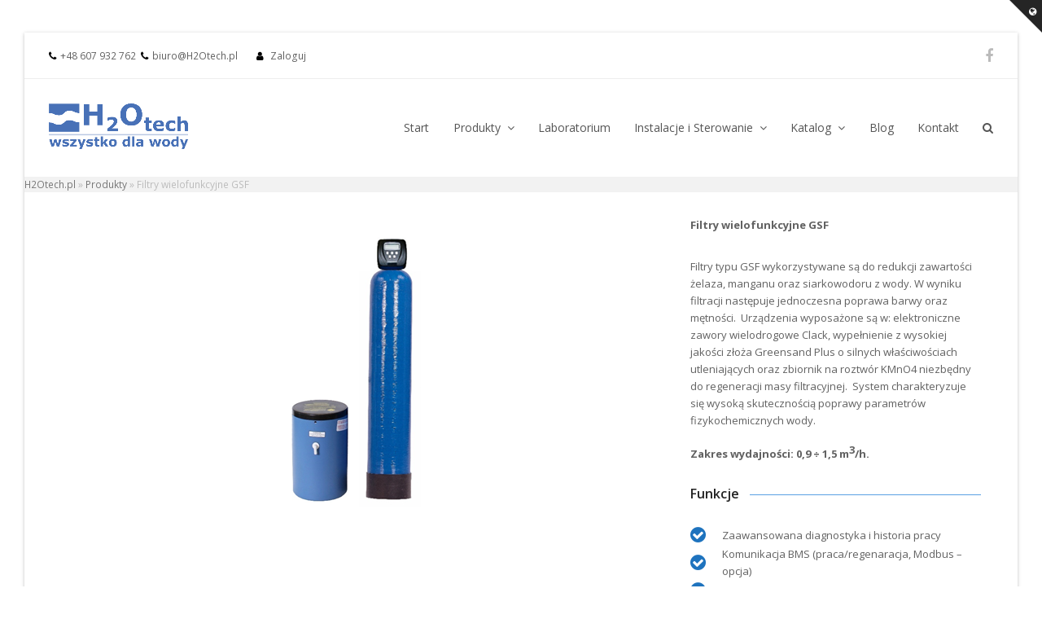

--- FILE ---
content_type: text/html; charset=UTF-8
request_url: https://h2otech.pl/produkty/gsf/
body_size: 32680
content:
<!doctype html>
<html lang="pl-PL" itemscope itemtype="http://schema.org/WebPage">
<head><meta charset="UTF-8"><script>if(navigator.userAgent.match(/MSIE|Internet Explorer/i)||navigator.userAgent.match(/Trident\/7\..*?rv:11/i)){var href=document.location.href;if(!href.match(/[?&]nowprocket/)){if(href.indexOf("?")==-1){if(href.indexOf("#")==-1){document.location.href=href+"?nowprocket=1"}else{document.location.href=href.replace("#","?nowprocket=1#")}}else{if(href.indexOf("#")==-1){document.location.href=href+"&nowprocket=1"}else{document.location.href=href.replace("#","&nowprocket=1#")}}}}</script><script>(()=>{class RocketLazyLoadScripts{constructor(){this.v="1.2.6",this.triggerEvents=["keydown","mousedown","mousemove","touchmove","touchstart","touchend","wheel"],this.userEventHandler=this.t.bind(this),this.touchStartHandler=this.i.bind(this),this.touchMoveHandler=this.o.bind(this),this.touchEndHandler=this.h.bind(this),this.clickHandler=this.u.bind(this),this.interceptedClicks=[],this.interceptedClickListeners=[],this.l(this),window.addEventListener("pageshow",(t=>{this.persisted=t.persisted,this.everythingLoaded&&this.m()})),this.CSPIssue=sessionStorage.getItem("rocketCSPIssue"),document.addEventListener("securitypolicyviolation",(t=>{this.CSPIssue||"script-src-elem"!==t.violatedDirective||"data"!==t.blockedURI||(this.CSPIssue=!0,sessionStorage.setItem("rocketCSPIssue",!0))})),document.addEventListener("DOMContentLoaded",(()=>{this.k()})),this.delayedScripts={normal:[],async:[],defer:[]},this.trash=[],this.allJQueries=[]}p(t){document.hidden?t.t():(this.triggerEvents.forEach((e=>window.addEventListener(e,t.userEventHandler,{passive:!0}))),window.addEventListener("touchstart",t.touchStartHandler,{passive:!0}),window.addEventListener("mousedown",t.touchStartHandler),document.addEventListener("visibilitychange",t.userEventHandler))}_(){this.triggerEvents.forEach((t=>window.removeEventListener(t,this.userEventHandler,{passive:!0}))),document.removeEventListener("visibilitychange",this.userEventHandler)}i(t){"HTML"!==t.target.tagName&&(window.addEventListener("touchend",this.touchEndHandler),window.addEventListener("mouseup",this.touchEndHandler),window.addEventListener("touchmove",this.touchMoveHandler,{passive:!0}),window.addEventListener("mousemove",this.touchMoveHandler),t.target.addEventListener("click",this.clickHandler),this.L(t.target,!0),this.S(t.target,"onclick","rocket-onclick"),this.C())}o(t){window.removeEventListener("touchend",this.touchEndHandler),window.removeEventListener("mouseup",this.touchEndHandler),window.removeEventListener("touchmove",this.touchMoveHandler,{passive:!0}),window.removeEventListener("mousemove",this.touchMoveHandler),t.target.removeEventListener("click",this.clickHandler),this.L(t.target,!1),this.S(t.target,"rocket-onclick","onclick"),this.M()}h(){window.removeEventListener("touchend",this.touchEndHandler),window.removeEventListener("mouseup",this.touchEndHandler),window.removeEventListener("touchmove",this.touchMoveHandler,{passive:!0}),window.removeEventListener("mousemove",this.touchMoveHandler)}u(t){t.target.removeEventListener("click",this.clickHandler),this.L(t.target,!1),this.S(t.target,"rocket-onclick","onclick"),this.interceptedClicks.push(t),t.preventDefault(),t.stopPropagation(),t.stopImmediatePropagation(),this.M()}O(){window.removeEventListener("touchstart",this.touchStartHandler,{passive:!0}),window.removeEventListener("mousedown",this.touchStartHandler),this.interceptedClicks.forEach((t=>{t.target.dispatchEvent(new MouseEvent("click",{view:t.view,bubbles:!0,cancelable:!0}))}))}l(t){EventTarget.prototype.addEventListenerWPRocketBase=EventTarget.prototype.addEventListener,EventTarget.prototype.addEventListener=function(e,i,o){"click"!==e||t.windowLoaded||i===t.clickHandler||t.interceptedClickListeners.push({target:this,func:i,options:o}),(this||window).addEventListenerWPRocketBase(e,i,o)}}L(t,e){this.interceptedClickListeners.forEach((i=>{i.target===t&&(e?t.removeEventListener("click",i.func,i.options):t.addEventListener("click",i.func,i.options))})),t.parentNode!==document.documentElement&&this.L(t.parentNode,e)}D(){return new Promise((t=>{this.P?this.M=t:t()}))}C(){this.P=!0}M(){this.P=!1}S(t,e,i){t.hasAttribute&&t.hasAttribute(e)&&(event.target.setAttribute(i,event.target.getAttribute(e)),event.target.removeAttribute(e))}t(){this._(this),"loading"===document.readyState?document.addEventListener("DOMContentLoaded",this.R.bind(this)):this.R()}k(){let t=[];document.querySelectorAll("script[type=rocketlazyloadscript][data-rocket-src]").forEach((e=>{let i=e.getAttribute("data-rocket-src");if(i&&!i.startsWith("data:")){0===i.indexOf("//")&&(i=location.protocol+i);try{const o=new URL(i).origin;o!==location.origin&&t.push({src:o,crossOrigin:e.crossOrigin||"module"===e.getAttribute("data-rocket-type")})}catch(t){}}})),t=[...new Map(t.map((t=>[JSON.stringify(t),t]))).values()],this.T(t,"preconnect")}async R(){this.lastBreath=Date.now(),this.j(this),this.F(this),this.I(),this.W(),this.q(),await this.A(this.delayedScripts.normal),await this.A(this.delayedScripts.defer),await this.A(this.delayedScripts.async);try{await this.U(),await this.H(this),await this.J()}catch(t){console.error(t)}window.dispatchEvent(new Event("rocket-allScriptsLoaded")),this.everythingLoaded=!0,this.D().then((()=>{this.O()})),this.N()}W(){document.querySelectorAll("script[type=rocketlazyloadscript]").forEach((t=>{t.hasAttribute("data-rocket-src")?t.hasAttribute("async")&&!1!==t.async?this.delayedScripts.async.push(t):t.hasAttribute("defer")&&!1!==t.defer||"module"===t.getAttribute("data-rocket-type")?this.delayedScripts.defer.push(t):this.delayedScripts.normal.push(t):this.delayedScripts.normal.push(t)}))}async B(t){if(await this.G(),!0!==t.noModule||!("noModule"in HTMLScriptElement.prototype))return new Promise((e=>{let i;function o(){(i||t).setAttribute("data-rocket-status","executed"),e()}try{if(navigator.userAgent.indexOf("Firefox/")>0||""===navigator.vendor||this.CSPIssue)i=document.createElement("script"),[...t.attributes].forEach((t=>{let e=t.nodeName;"type"!==e&&("data-rocket-type"===e&&(e="type"),"data-rocket-src"===e&&(e="src"),i.setAttribute(e,t.nodeValue))})),t.text&&(i.text=t.text),i.hasAttribute("src")?(i.addEventListener("load",o),i.addEventListener("error",(function(){i.setAttribute("data-rocket-status","failed-network"),e()})),setTimeout((()=>{i.isConnected||e()}),1)):(i.text=t.text,o()),t.parentNode.replaceChild(i,t);else{const i=t.getAttribute("data-rocket-type"),s=t.getAttribute("data-rocket-src");i?(t.type=i,t.removeAttribute("data-rocket-type")):t.removeAttribute("type"),t.addEventListener("load",o),t.addEventListener("error",(i=>{this.CSPIssue&&i.target.src.startsWith("data:")?(console.log("WPRocket: data-uri blocked by CSP -> fallback"),t.removeAttribute("src"),this.B(t).then(e)):(t.setAttribute("data-rocket-status","failed-network"),e())})),s?(t.removeAttribute("data-rocket-src"),t.src=s):t.src="data:text/javascript;base64,"+window.btoa(unescape(encodeURIComponent(t.text)))}}catch(i){t.setAttribute("data-rocket-status","failed-transform"),e()}}));t.setAttribute("data-rocket-status","skipped")}async A(t){const e=t.shift();return e&&e.isConnected?(await this.B(e),this.A(t)):Promise.resolve()}q(){this.T([...this.delayedScripts.normal,...this.delayedScripts.defer,...this.delayedScripts.async],"preload")}T(t,e){var i=document.createDocumentFragment();t.forEach((t=>{const o=t.getAttribute&&t.getAttribute("data-rocket-src")||t.src;if(o&&!o.startsWith("data:")){const s=document.createElement("link");s.href=o,s.rel=e,"preconnect"!==e&&(s.as="script"),t.getAttribute&&"module"===t.getAttribute("data-rocket-type")&&(s.crossOrigin=!0),t.crossOrigin&&(s.crossOrigin=t.crossOrigin),t.integrity&&(s.integrity=t.integrity),i.appendChild(s),this.trash.push(s)}})),document.head.appendChild(i)}j(t){let e={};function i(i,o){return e[o].eventsToRewrite.indexOf(i)>=0&&!t.everythingLoaded?"rocket-"+i:i}function o(t,o){!function(t){e[t]||(e[t]={originalFunctions:{add:t.addEventListener,remove:t.removeEventListener},eventsToRewrite:[]},t.addEventListener=function(){arguments[0]=i(arguments[0],t),e[t].originalFunctions.add.apply(t,arguments)},t.removeEventListener=function(){arguments[0]=i(arguments[0],t),e[t].originalFunctions.remove.apply(t,arguments)})}(t),e[t].eventsToRewrite.push(o)}function s(e,i){let o=e[i];e[i]=null,Object.defineProperty(e,i,{get:()=>o||function(){},set(s){t.everythingLoaded?o=s:e["rocket"+i]=o=s}})}o(document,"DOMContentLoaded"),o(window,"DOMContentLoaded"),o(window,"load"),o(window,"pageshow"),o(document,"readystatechange"),s(document,"onreadystatechange"),s(window,"onload"),s(window,"onpageshow");try{Object.defineProperty(document,"readyState",{get:()=>t.rocketReadyState,set(e){t.rocketReadyState=e},configurable:!0}),document.readyState="loading"}catch(t){console.log("WPRocket DJE readyState conflict, bypassing")}}F(t){let e;function i(e){return t.everythingLoaded?e:e.split(" ").map((t=>"load"===t||0===t.indexOf("load.")?"rocket-jquery-load":t)).join(" ")}function o(o){function s(t){const e=o.fn[t];o.fn[t]=o.fn.init.prototype[t]=function(){return this[0]===window&&("string"==typeof arguments[0]||arguments[0]instanceof String?arguments[0]=i(arguments[0]):"object"==typeof arguments[0]&&Object.keys(arguments[0]).forEach((t=>{const e=arguments[0][t];delete arguments[0][t],arguments[0][i(t)]=e}))),e.apply(this,arguments),this}}o&&o.fn&&!t.allJQueries.includes(o)&&(o.fn.ready=o.fn.init.prototype.ready=function(e){return t.domReadyFired?e.bind(document)(o):document.addEventListener("rocket-DOMContentLoaded",(()=>e.bind(document)(o))),o([])},s("on"),s("one"),t.allJQueries.push(o)),e=o}o(window.jQuery),Object.defineProperty(window,"jQuery",{get:()=>e,set(t){o(t)}})}async H(t){const e=document.querySelector("script[data-webpack]");e&&(await async function(){return new Promise((t=>{e.addEventListener("load",t),e.addEventListener("error",t)}))}(),await t.K(),await t.H(t))}async U(){this.domReadyFired=!0;try{document.readyState="interactive"}catch(t){}await this.G(),document.dispatchEvent(new Event("rocket-readystatechange")),await this.G(),document.rocketonreadystatechange&&document.rocketonreadystatechange(),await this.G(),document.dispatchEvent(new Event("rocket-DOMContentLoaded")),await this.G(),window.dispatchEvent(new Event("rocket-DOMContentLoaded"))}async J(){try{document.readyState="complete"}catch(t){}await this.G(),document.dispatchEvent(new Event("rocket-readystatechange")),await this.G(),document.rocketonreadystatechange&&document.rocketonreadystatechange(),await this.G(),window.dispatchEvent(new Event("rocket-load")),await this.G(),window.rocketonload&&window.rocketonload(),await this.G(),this.allJQueries.forEach((t=>t(window).trigger("rocket-jquery-load"))),await this.G();const t=new Event("rocket-pageshow");t.persisted=this.persisted,window.dispatchEvent(t),await this.G(),window.rocketonpageshow&&window.rocketonpageshow({persisted:this.persisted}),this.windowLoaded=!0}m(){document.onreadystatechange&&document.onreadystatechange(),window.onload&&window.onload(),window.onpageshow&&window.onpageshow({persisted:this.persisted})}I(){const t=new Map;document.write=document.writeln=function(e){const i=document.currentScript;i||console.error("WPRocket unable to document.write this: "+e);const o=document.createRange(),s=i.parentElement;let n=t.get(i);void 0===n&&(n=i.nextSibling,t.set(i,n));const c=document.createDocumentFragment();o.setStart(c,0),c.appendChild(o.createContextualFragment(e)),s.insertBefore(c,n)}}async G(){Date.now()-this.lastBreath>45&&(await this.K(),this.lastBreath=Date.now())}async K(){return document.hidden?new Promise((t=>setTimeout(t))):new Promise((t=>requestAnimationFrame(t)))}N(){this.trash.forEach((t=>t.remove()))}static run(){const t=new RocketLazyLoadScripts;t.p(t)}}RocketLazyLoadScripts.run()})();</script>
<link rel="apple-touch-icon" sizes="180x180" href="/apple-touch-icon.png">
<link rel="icon" type="image/png" sizes="32x32" href="/favicon-32x32.png">
<link rel="icon" type="image/png" sizes="16x16" href="/favicon-16x16.png">
<link rel="manifest" href="/site.webmanifest">
<link rel="mask-icon" href="/safari-pinned-tab.svg" color="#5bbad5">
<meta name="msapplication-TileColor" content="#da532c">
<meta name="theme-color" content="#ffffff">

<link rel="profile" href="http://gmpg.org/xfn/11">
<script data-cfasync="false" data-no-defer="1" data-no-minify="1" data-no-optimize="1">var ewww_webp_supported=!1;function check_webp_feature(A,e){var w;e=void 0!==e?e:function(){},ewww_webp_supported?e(ewww_webp_supported):((w=new Image).onload=function(){ewww_webp_supported=0<w.width&&0<w.height,e&&e(ewww_webp_supported)},w.onerror=function(){e&&e(!1)},w.src="data:image/webp;base64,"+{alpha:"UklGRkoAAABXRUJQVlA4WAoAAAAQAAAAAAAAAAAAQUxQSAwAAAARBxAR/Q9ERP8DAABWUDggGAAAABQBAJ0BKgEAAQAAAP4AAA3AAP7mtQAAAA=="}[A])}check_webp_feature("alpha");</script><script data-cfasync="false" data-no-defer="1" data-no-minify="1" data-no-optimize="1">var Arrive=function(c,w){"use strict";if(c.MutationObserver&&"undefined"!=typeof HTMLElement){var r,a=0,u=(r=HTMLElement.prototype.matches||HTMLElement.prototype.webkitMatchesSelector||HTMLElement.prototype.mozMatchesSelector||HTMLElement.prototype.msMatchesSelector,{matchesSelector:function(e,t){return e instanceof HTMLElement&&r.call(e,t)},addMethod:function(e,t,r){var a=e[t];e[t]=function(){return r.length==arguments.length?r.apply(this,arguments):"function"==typeof a?a.apply(this,arguments):void 0}},callCallbacks:function(e,t){t&&t.options.onceOnly&&1==t.firedElems.length&&(e=[e[0]]);for(var r,a=0;r=e[a];a++)r&&r.callback&&r.callback.call(r.elem,r.elem);t&&t.options.onceOnly&&1==t.firedElems.length&&t.me.unbindEventWithSelectorAndCallback.call(t.target,t.selector,t.callback)},checkChildNodesRecursively:function(e,t,r,a){for(var i,n=0;i=e[n];n++)r(i,t,a)&&a.push({callback:t.callback,elem:i}),0<i.childNodes.length&&u.checkChildNodesRecursively(i.childNodes,t,r,a)},mergeArrays:function(e,t){var r,a={};for(r in e)e.hasOwnProperty(r)&&(a[r]=e[r]);for(r in t)t.hasOwnProperty(r)&&(a[r]=t[r]);return a},toElementsArray:function(e){return e=void 0!==e&&("number"!=typeof e.length||e===c)?[e]:e}}),e=(l.prototype.addEvent=function(e,t,r,a){a={target:e,selector:t,options:r,callback:a,firedElems:[]};return this._beforeAdding&&this._beforeAdding(a),this._eventsBucket.push(a),a},l.prototype.removeEvent=function(e){for(var t,r=this._eventsBucket.length-1;t=this._eventsBucket[r];r--)e(t)&&(this._beforeRemoving&&this._beforeRemoving(t),(t=this._eventsBucket.splice(r,1))&&t.length&&(t[0].callback=null))},l.prototype.beforeAdding=function(e){this._beforeAdding=e},l.prototype.beforeRemoving=function(e){this._beforeRemoving=e},l),t=function(i,n){var o=new e,l=this,s={fireOnAttributesModification:!1};return o.beforeAdding(function(t){var e=t.target;e!==c.document&&e!==c||(e=document.getElementsByTagName("html")[0]);var r=new MutationObserver(function(e){n.call(this,e,t)}),a=i(t.options);r.observe(e,a),t.observer=r,t.me=l}),o.beforeRemoving(function(e){e.observer.disconnect()}),this.bindEvent=function(e,t,r){t=u.mergeArrays(s,t);for(var a=u.toElementsArray(this),i=0;i<a.length;i++)o.addEvent(a[i],e,t,r)},this.unbindEvent=function(){var r=u.toElementsArray(this);o.removeEvent(function(e){for(var t=0;t<r.length;t++)if(this===w||e.target===r[t])return!0;return!1})},this.unbindEventWithSelectorOrCallback=function(r){var a=u.toElementsArray(this),i=r,e="function"==typeof r?function(e){for(var t=0;t<a.length;t++)if((this===w||e.target===a[t])&&e.callback===i)return!0;return!1}:function(e){for(var t=0;t<a.length;t++)if((this===w||e.target===a[t])&&e.selector===r)return!0;return!1};o.removeEvent(e)},this.unbindEventWithSelectorAndCallback=function(r,a){var i=u.toElementsArray(this);o.removeEvent(function(e){for(var t=0;t<i.length;t++)if((this===w||e.target===i[t])&&e.selector===r&&e.callback===a)return!0;return!1})},this},i=new function(){var s={fireOnAttributesModification:!1,onceOnly:!1,existing:!1};function n(e,t,r){return!(!u.matchesSelector(e,t.selector)||(e._id===w&&(e._id=a++),-1!=t.firedElems.indexOf(e._id)))&&(t.firedElems.push(e._id),!0)}var c=(i=new t(function(e){var t={attributes:!1,childList:!0,subtree:!0};return e.fireOnAttributesModification&&(t.attributes=!0),t},function(e,i){e.forEach(function(e){var t=e.addedNodes,r=e.target,a=[];null!==t&&0<t.length?u.checkChildNodesRecursively(t,i,n,a):"attributes"===e.type&&n(r,i)&&a.push({callback:i.callback,elem:r}),u.callCallbacks(a,i)})})).bindEvent;return i.bindEvent=function(e,t,r){t=void 0===r?(r=t,s):u.mergeArrays(s,t);var a=u.toElementsArray(this);if(t.existing){for(var i=[],n=0;n<a.length;n++)for(var o=a[n].querySelectorAll(e),l=0;l<o.length;l++)i.push({callback:r,elem:o[l]});if(t.onceOnly&&i.length)return r.call(i[0].elem,i[0].elem);setTimeout(u.callCallbacks,1,i)}c.call(this,e,t,r)},i},o=new function(){var a={};function i(e,t){return u.matchesSelector(e,t.selector)}var n=(o=new t(function(){return{childList:!0,subtree:!0}},function(e,r){e.forEach(function(e){var t=e.removedNodes,e=[];null!==t&&0<t.length&&u.checkChildNodesRecursively(t,r,i,e),u.callCallbacks(e,r)})})).bindEvent;return o.bindEvent=function(e,t,r){t=void 0===r?(r=t,a):u.mergeArrays(a,t),n.call(this,e,t,r)},o};d(HTMLElement.prototype),d(NodeList.prototype),d(HTMLCollection.prototype),d(HTMLDocument.prototype),d(Window.prototype);var n={};return s(i,n,"unbindAllArrive"),s(o,n,"unbindAllLeave"),n}function l(){this._eventsBucket=[],this._beforeAdding=null,this._beforeRemoving=null}function s(e,t,r){u.addMethod(t,r,e.unbindEvent),u.addMethod(t,r,e.unbindEventWithSelectorOrCallback),u.addMethod(t,r,e.unbindEventWithSelectorAndCallback)}function d(e){e.arrive=i.bindEvent,s(i,e,"unbindArrive"),e.leave=o.bindEvent,s(o,e,"unbindLeave")}}(window,void 0),ewww_webp_supported=!1;function check_webp_feature(e,t){var r;ewww_webp_supported?t(ewww_webp_supported):((r=new Image).onload=function(){ewww_webp_supported=0<r.width&&0<r.height,t(ewww_webp_supported)},r.onerror=function(){t(!1)},r.src="data:image/webp;base64,"+{alpha:"UklGRkoAAABXRUJQVlA4WAoAAAAQAAAAAAAAAAAAQUxQSAwAAAARBxAR/Q9ERP8DAABWUDggGAAAABQBAJ0BKgEAAQAAAP4AAA3AAP7mtQAAAA==",animation:"UklGRlIAAABXRUJQVlA4WAoAAAASAAAAAAAAAAAAQU5JTQYAAAD/////AABBTk1GJgAAAAAAAAAAAAAAAAAAAGQAAABWUDhMDQAAAC8AAAAQBxAREYiI/gcA"}[e])}function ewwwLoadImages(e){if(e){for(var t=document.querySelectorAll(".batch-image img, .image-wrapper a, .ngg-pro-masonry-item a, .ngg-galleria-offscreen-seo-wrapper a"),r=0,a=t.length;r<a;r++)ewwwAttr(t[r],"data-src",t[r].getAttribute("data-webp")),ewwwAttr(t[r],"data-thumbnail",t[r].getAttribute("data-webp-thumbnail"));for(var i=document.querySelectorAll("div.woocommerce-product-gallery__image"),r=0,a=i.length;r<a;r++)ewwwAttr(i[r],"data-thumb",i[r].getAttribute("data-webp-thumb"))}for(var n=document.querySelectorAll("video"),r=0,a=n.length;r<a;r++)ewwwAttr(n[r],"poster",e?n[r].getAttribute("data-poster-webp"):n[r].getAttribute("data-poster-image"));for(var o,l=document.querySelectorAll("img.ewww_webp_lazy_load"),r=0,a=l.length;r<a;r++)e&&(ewwwAttr(l[r],"data-lazy-srcset",l[r].getAttribute("data-lazy-srcset-webp")),ewwwAttr(l[r],"data-srcset",l[r].getAttribute("data-srcset-webp")),ewwwAttr(l[r],"data-lazy-src",l[r].getAttribute("data-lazy-src-webp")),ewwwAttr(l[r],"data-src",l[r].getAttribute("data-src-webp")),ewwwAttr(l[r],"data-orig-file",l[r].getAttribute("data-webp-orig-file")),ewwwAttr(l[r],"data-medium-file",l[r].getAttribute("data-webp-medium-file")),ewwwAttr(l[r],"data-large-file",l[r].getAttribute("data-webp-large-file")),null!=(o=l[r].getAttribute("srcset"))&&!1!==o&&o.includes("R0lGOD")&&ewwwAttr(l[r],"src",l[r].getAttribute("data-lazy-src-webp"))),l[r].className=l[r].className.replace(/\bewww_webp_lazy_load\b/,"");for(var s=document.querySelectorAll(".ewww_webp"),r=0,a=s.length;r<a;r++)e?(ewwwAttr(s[r],"srcset",s[r].getAttribute("data-srcset-webp")),ewwwAttr(s[r],"src",s[r].getAttribute("data-src-webp")),ewwwAttr(s[r],"data-orig-file",s[r].getAttribute("data-webp-orig-file")),ewwwAttr(s[r],"data-medium-file",s[r].getAttribute("data-webp-medium-file")),ewwwAttr(s[r],"data-large-file",s[r].getAttribute("data-webp-large-file")),ewwwAttr(s[r],"data-large_image",s[r].getAttribute("data-webp-large_image")),ewwwAttr(s[r],"data-src",s[r].getAttribute("data-webp-src"))):(ewwwAttr(s[r],"srcset",s[r].getAttribute("data-srcset-img")),ewwwAttr(s[r],"src",s[r].getAttribute("data-src-img"))),s[r].className=s[r].className.replace(/\bewww_webp\b/,"ewww_webp_loaded");window.jQuery&&jQuery.fn.isotope&&jQuery.fn.imagesLoaded&&(jQuery(".fusion-posts-container-infinite").imagesLoaded(function(){jQuery(".fusion-posts-container-infinite").hasClass("isotope")&&jQuery(".fusion-posts-container-infinite").isotope()}),jQuery(".fusion-portfolio:not(.fusion-recent-works) .fusion-portfolio-wrapper").imagesLoaded(function(){jQuery(".fusion-portfolio:not(.fusion-recent-works) .fusion-portfolio-wrapper").isotope()}))}function ewwwWebPInit(e){ewwwLoadImages(e),ewwwNggLoadGalleries(e),document.arrive(".ewww_webp",function(){ewwwLoadImages(e)}),document.arrive(".ewww_webp_lazy_load",function(){ewwwLoadImages(e)}),document.arrive("videos",function(){ewwwLoadImages(e)}),"loading"==document.readyState?document.addEventListener("DOMContentLoaded",ewwwJSONParserInit):("undefined"!=typeof galleries&&ewwwNggParseGalleries(e),ewwwWooParseVariations(e))}function ewwwAttr(e,t,r){null!=r&&!1!==r&&e.setAttribute(t,r)}function ewwwJSONParserInit(){"undefined"!=typeof galleries&&check_webp_feature("alpha",ewwwNggParseGalleries),check_webp_feature("alpha",ewwwWooParseVariations)}function ewwwWooParseVariations(e){if(e)for(var t=document.querySelectorAll("form.variations_form"),r=0,a=t.length;r<a;r++){var i=t[r].getAttribute("data-product_variations"),n=!1;try{for(var o in i=JSON.parse(i))void 0!==i[o]&&void 0!==i[o].image&&(void 0!==i[o].image.src_webp&&(i[o].image.src=i[o].image.src_webp,n=!0),void 0!==i[o].image.srcset_webp&&(i[o].image.srcset=i[o].image.srcset_webp,n=!0),void 0!==i[o].image.full_src_webp&&(i[o].image.full_src=i[o].image.full_src_webp,n=!0),void 0!==i[o].image.gallery_thumbnail_src_webp&&(i[o].image.gallery_thumbnail_src=i[o].image.gallery_thumbnail_src_webp,n=!0),void 0!==i[o].image.thumb_src_webp&&(i[o].image.thumb_src=i[o].image.thumb_src_webp,n=!0));n&&ewwwAttr(t[r],"data-product_variations",JSON.stringify(i))}catch(e){}}}function ewwwNggParseGalleries(e){if(e)for(var t in galleries){var r=galleries[t];galleries[t].images_list=ewwwNggParseImageList(r.images_list)}}function ewwwNggLoadGalleries(e){e&&document.addEventListener("ngg.galleria.themeadded",function(e,t){window.ngg_galleria._create_backup=window.ngg_galleria.create,window.ngg_galleria.create=function(e,t){var r=$(e).data("id");return galleries["gallery_"+r].images_list=ewwwNggParseImageList(galleries["gallery_"+r].images_list),window.ngg_galleria._create_backup(e,t)}})}function ewwwNggParseImageList(e){for(var t in e){var r=e[t];if(void 0!==r["image-webp"]&&(e[t].image=r["image-webp"],delete e[t]["image-webp"]),void 0!==r["thumb-webp"]&&(e[t].thumb=r["thumb-webp"],delete e[t]["thumb-webp"]),void 0!==r.full_image_webp&&(e[t].full_image=r.full_image_webp,delete e[t].full_image_webp),void 0!==r.srcsets)for(var a in r.srcsets)nggSrcset=r.srcsets[a],void 0!==r.srcsets[a+"-webp"]&&(e[t].srcsets[a]=r.srcsets[a+"-webp"],delete e[t].srcsets[a+"-webp"]);if(void 0!==r.full_srcsets)for(var i in r.full_srcsets)nggFSrcset=r.full_srcsets[i],void 0!==r.full_srcsets[i+"-webp"]&&(e[t].full_srcsets[i]=r.full_srcsets[i+"-webp"],delete e[t].full_srcsets[i+"-webp"])}return e}check_webp_feature("alpha",ewwwWebPInit);</script><meta name='robots' content='index, follow, max-image-preview:large, max-snippet:-1, max-video-preview:-1' />
	<style>img:is([sizes="auto" i], [sizes^="auto," i]) { contain-intrinsic-size: 3000px 1500px }</style>
	<meta name="generator" content="Total WordPress Theme v5.0.5">
<meta name="viewport" content="width=device-width, initial-scale=1">
<meta http-equiv="X-UA-Compatible" content="IE=edge" />
<script type="rocketlazyloadscript">window._wca = window._wca || [];</script>

	<!-- This site is optimized with the Yoast SEO plugin v23.9 - https://yoast.com/wordpress/plugins/seo/ -->
	<title>Filtry wielofunkcyjne GSF | H2Otech</title><link rel="preload" data-rocket-preload as="style" href="https://fonts.googleapis.com/css2?family=Open+Sans:ital,wght@0,100;0,200;0,300;0,400;0,500;0,600;0,700;0,800;0,900;1,100;1,200;1,300;1,400;1,500;1,600;1,700;1,800;1,900&#038;subset=latin&#038;display=swap" /><link rel="stylesheet" href="https://fonts.googleapis.com/css2?family=Open+Sans:ital,wght@0,100;0,200;0,300;0,400;0,500;0,600;0,700;0,800;0,900;1,100;1,200;1,300;1,400;1,500;1,600;1,700;1,800;1,900&#038;subset=latin&#038;display=swap" media="print" onload="this.media='all'" /><noscript><link rel="stylesheet" href="https://fonts.googleapis.com/css2?family=Open+Sans:ital,wght@0,100;0,200;0,300;0,400;0,500;0,600;0,700;0,800;0,900;1,100;1,200;1,300;1,400;1,500;1,600;1,700;1,800;1,900&#038;subset=latin&#038;display=swap" /></noscript>
	<meta name="description" content="Filtry typu GSF wykorzystywane są do redukcji zawartości żelaza, manganu oraz siarkowodoru z wody." />
	<link rel="canonical" href="https://h2otech.pl/produkty/gsf/" />
	<meta property="og:locale" content="pl_PL" />
	<meta property="og:type" content="article" />
	<meta property="og:title" content="Filtry wielofunkcyjne GSF | H2Otech" />
	<meta property="og:description" content="Filtry typu GSF wykorzystywane są do redukcji zawartości żelaza, manganu oraz siarkowodoru z wody." />
	<meta property="og:url" content="https://h2otech.pl/produkty/gsf/" />
	<meta property="og:site_name" content="H2Otech" />
	<meta property="article:modified_time" content="2023-09-15T09:41:29+00:00" />
	<meta property="og:image" content="https://h2otech.pl/wp-content/uploads/2020/11/gsf.png" />
	<meta property="og:image:width" content="310" />
	<meta property="og:image:height" content="413" />
	<meta property="og:image:type" content="image/png" />
	<meta name="twitter:card" content="summary_large_image" />
	<meta name="twitter:label1" content="Szacowany czas czytania" />
	<meta name="twitter:data1" content="2 minuty" />
	<script type="application/ld+json" class="yoast-schema-graph">{"@context":"https://schema.org","@graph":[{"@type":"WebPage","@id":"https://h2otech.pl/produkty/gsf/","url":"https://h2otech.pl/produkty/gsf/","name":"Filtry wielofunkcyjne GSF | H2Otech","isPartOf":{"@id":"https://h2otech.pl/#website"},"primaryImageOfPage":{"@id":"https://h2otech.pl/produkty/gsf/#primaryimage"},"image":{"@id":"https://h2otech.pl/produkty/gsf/#primaryimage"},"thumbnailUrl":"https://h2otech.pl/wp-content/uploads/2020/11/gsf.png","datePublished":"2020-11-02T12:21:22+00:00","dateModified":"2023-09-15T09:41:29+00:00","breadcrumb":{"@id":"https://h2otech.pl/produkty/gsf/#breadcrumb"},"inLanguage":"pl-PL","potentialAction":[{"@type":"ReadAction","target":["https://h2otech.pl/produkty/gsf/"]}]},{"@type":"ImageObject","inLanguage":"pl-PL","@id":"https://h2otech.pl/produkty/gsf/#primaryimage","url":"https://h2otech.pl/wp-content/uploads/2020/11/gsf.png","contentUrl":"https://h2otech.pl/wp-content/uploads/2020/11/gsf.png","width":310,"height":413},{"@type":"BreadcrumbList","@id":"https://h2otech.pl/produkty/gsf/#breadcrumb","itemListElement":[{"@type":"ListItem","position":1,"name":"H2Otech.pl","item":"https://h2otech.pl/"},{"@type":"ListItem","position":2,"name":"Produkty","item":"https://h2otech.pl/produkty/"},{"@type":"ListItem","position":3,"name":"Filtry wielofunkcyjne GSF"}]},{"@type":"WebSite","@id":"https://h2otech.pl/#website","url":"https://h2otech.pl/","name":"H2Otech","description":"Wszystko dla wody","publisher":{"@id":"https://h2otech.pl/#organization"},"potentialAction":[{"@type":"SearchAction","target":{"@type":"EntryPoint","urlTemplate":"https://h2otech.pl/?s={search_term_string}"},"query-input":{"@type":"PropertyValueSpecification","valueRequired":true,"valueName":"search_term_string"}}],"inLanguage":"pl-PL"},{"@type":"Organization","@id":"https://h2otech.pl/#organization","name":"H2Otech","url":"https://h2otech.pl/","logo":{"@type":"ImageObject","inLanguage":"pl-PL","@id":"https://h2otech.pl/#/schema/logo/image/","url":"https://h2otech.pl/wp-content/uploads/2020/10/logo_fin_head2.png","contentUrl":"https://h2otech.pl/wp-content/uploads/2020/10/logo_fin_head2.png","width":931,"height":326,"caption":"H2Otech"},"image":{"@id":"https://h2otech.pl/#/schema/logo/image/"}}]}</script>
	<!-- / Yoast SEO plugin. -->


<link rel='dns-prefetch' href='//stats.wp.com' />
<link rel='dns-prefetch' href='//fonts.googleapis.com' />
<link rel='dns-prefetch' href='//c0.wp.com' />
<link href='https://fonts.gstatic.com' crossorigin rel='preconnect' />
<link rel="alternate" type="application/rss+xml" title="H2Otech &raquo; Kanał z wpisami" href="https://h2otech.pl/feed/" />
<link rel="alternate" type="application/rss+xml" title="H2Otech &raquo; Kanał z komentarzami" href="https://h2otech.pl/comments/feed/" />
<link rel="alternate" type="application/rss+xml" title="H2Otech &raquo; Filtry wielofunkcyjne GSF Kanał z komentarzami" href="https://h2otech.pl/produkty/gsf/feed/" />
<link data-minify="1" rel='stylesheet' id='js_composer_front-css' href='https://h2otech.pl/wp-content/cache/min/1/wp-content/plugins/js_composer/assets/css/js_composer.min.css?ver=1756838417' media='all' />
<link data-minify="1" rel='stylesheet' id='mediaelement-css' href='https://h2otech.pl/wp-content/cache/min/1/c/6.7.4/wp-includes/js/mediaelement/mediaelementplayer-legacy.min.css?ver=1759277107' media='all' />
<link data-minify="1" rel='stylesheet' id='wp-mediaelement-css' href='https://h2otech.pl/wp-content/cache/min/1/c/6.7.4/wp-includes/js/mediaelement/wp-mediaelement.min.css?ver=1759277107' media='all' />
<style id='jetpack-sharing-buttons-style-inline-css'>
.jetpack-sharing-buttons__services-list{display:flex;flex-direction:row;flex-wrap:wrap;gap:0;list-style-type:none;margin:5px;padding:0}.jetpack-sharing-buttons__services-list.has-small-icon-size{font-size:12px}.jetpack-sharing-buttons__services-list.has-normal-icon-size{font-size:16px}.jetpack-sharing-buttons__services-list.has-large-icon-size{font-size:24px}.jetpack-sharing-buttons__services-list.has-huge-icon-size{font-size:36px}@media print{.jetpack-sharing-buttons__services-list{display:none!important}}.editor-styles-wrapper .wp-block-jetpack-sharing-buttons{gap:0;padding-inline-start:0}ul.jetpack-sharing-buttons__services-list.has-background{padding:1.25em 2.375em}
</style>
<link data-minify="1" rel='stylesheet' id='rs-plugin-settings-css' href='https://h2otech.pl/wp-content/cache/min/1/wp-content/plugins/revslider/public/assets/css/rs6.css?ver=1756838417' media='all' />
<style id='rs-plugin-settings-inline-css'>
#rs-demo-id {}
</style>
<style id='woocommerce-inline-inline-css'>
.woocommerce form .form-row .required { visibility: visible; }
</style>
<link data-minify="1" rel='stylesheet' id='wpex-woocommerce-css' href='https://h2otech.pl/wp-content/cache/min/1/wp-content/themes/Total/Total/assets/css/wpex-woocommerce.css?ver=1756838417' media='all' />

<link data-minify="1" rel='stylesheet' id='wpex-style-css' href='https://h2otech.pl/wp-content/cache/min/1/wp-content/themes/Total/Total/style.css?ver=1756838417' media='all' />
<link data-minify="1" rel='stylesheet' id='wpex-mobile-menu-breakpoint-max-css' href='https://h2otech.pl/wp-content/cache/min/1/wp-content/themes/Total/Total/assets/css/wpex-mobile-menu-breakpoint-max.css?ver=1756838417' media='only screen and (max-width:959px)' />
<link rel='stylesheet' id='wpex-mobile-menu-breakpoint-min-css' href='https://h2otech.pl/wp-content/themes/Total/Total/assets/css/wpex-mobile-menu-breakpoint-min.css?ver=5.0.5' media='only screen and (min-width:960px)' />
<link data-minify="1" rel='stylesheet' id='wpex-wpbakery-css' href='https://h2otech.pl/wp-content/cache/min/1/wp-content/themes/Total/Total/assets/css/wpex-wpbakery.css?ver=1756838417' media='all' />
<link data-minify="1" rel='stylesheet' id='ticons-css' href='https://h2otech.pl/wp-content/cache/min/1/wp-content/themes/Total/Total/assets/lib/ticons/css/ticons.min.css?ver=1756838417' media='all' />
<link data-minify="1" rel='stylesheet' id='vcex-shortcodes-css' href='https://h2otech.pl/wp-content/cache/min/1/wp-content/themes/Total/Total/assets/css/vcex-shortcodes.css?ver=1756838418' media='all' />
<link data-minify="1" rel='stylesheet' id='moove_gdpr_frontend-css' href='https://h2otech.pl/wp-content/cache/min/1/wp-content/plugins/gdpr-cookie-compliance/dist/styles/gdpr-main-nf.css?ver=1756838418' media='all' />
<style id='moove_gdpr_frontend-inline-css'>
				#moove_gdpr_cookie_modal .moove-gdpr-modal-content .moove-gdpr-tab-main h3.tab-title, 
				#moove_gdpr_cookie_modal .moove-gdpr-modal-content .moove-gdpr-tab-main span.tab-title,
				#moove_gdpr_cookie_modal .moove-gdpr-modal-content .moove-gdpr-modal-left-content #moove-gdpr-menu li a, 
				#moove_gdpr_cookie_modal .moove-gdpr-modal-content .moove-gdpr-modal-left-content #moove-gdpr-menu li button,
				#moove_gdpr_cookie_modal .moove-gdpr-modal-content .moove-gdpr-modal-left-content .moove-gdpr-branding-cnt a,
				#moove_gdpr_cookie_modal .moove-gdpr-modal-content .moove-gdpr-modal-footer-content .moove-gdpr-button-holder a.mgbutton, 
				#moove_gdpr_cookie_modal .moove-gdpr-modal-content .moove-gdpr-modal-footer-content .moove-gdpr-button-holder button.mgbutton,
				#moove_gdpr_cookie_modal .cookie-switch .cookie-slider:after, 
				#moove_gdpr_cookie_modal .cookie-switch .slider:after, 
				#moove_gdpr_cookie_modal .switch .cookie-slider:after, 
				#moove_gdpr_cookie_modal .switch .slider:after,
				#moove_gdpr_cookie_info_bar .moove-gdpr-info-bar-container .moove-gdpr-info-bar-content p, 
				#moove_gdpr_cookie_info_bar .moove-gdpr-info-bar-container .moove-gdpr-info-bar-content p a,
				#moove_gdpr_cookie_info_bar .moove-gdpr-info-bar-container .moove-gdpr-info-bar-content a.mgbutton, 
				#moove_gdpr_cookie_info_bar .moove-gdpr-info-bar-container .moove-gdpr-info-bar-content button.mgbutton,
				#moove_gdpr_cookie_modal .moove-gdpr-modal-content .moove-gdpr-tab-main .moove-gdpr-tab-main-content h1, 
				#moove_gdpr_cookie_modal .moove-gdpr-modal-content .moove-gdpr-tab-main .moove-gdpr-tab-main-content h2, 
				#moove_gdpr_cookie_modal .moove-gdpr-modal-content .moove-gdpr-tab-main .moove-gdpr-tab-main-content h3, 
				#moove_gdpr_cookie_modal .moove-gdpr-modal-content .moove-gdpr-tab-main .moove-gdpr-tab-main-content h4, 
				#moove_gdpr_cookie_modal .moove-gdpr-modal-content .moove-gdpr-tab-main .moove-gdpr-tab-main-content h5, 
				#moove_gdpr_cookie_modal .moove-gdpr-modal-content .moove-gdpr-tab-main .moove-gdpr-tab-main-content h6,
				#moove_gdpr_cookie_modal .moove-gdpr-modal-content.moove_gdpr_modal_theme_v2 .moove-gdpr-modal-title .tab-title,
				#moove_gdpr_cookie_modal .moove-gdpr-modal-content.moove_gdpr_modal_theme_v2 .moove-gdpr-tab-main h3.tab-title, 
				#moove_gdpr_cookie_modal .moove-gdpr-modal-content.moove_gdpr_modal_theme_v2 .moove-gdpr-tab-main span.tab-title,
				#moove_gdpr_cookie_modal .moove-gdpr-modal-content.moove_gdpr_modal_theme_v2 .moove-gdpr-branding-cnt a {
				 	font-weight: inherit				}
			#moove_gdpr_cookie_modal,#moove_gdpr_cookie_info_bar,.gdpr_cookie_settings_shortcode_content{font-family:inherit}#moove_gdpr_save_popup_settings_button{background-color:#373737;color:#fff}#moove_gdpr_save_popup_settings_button:hover{background-color:#000}#moove_gdpr_cookie_info_bar .moove-gdpr-info-bar-container .moove-gdpr-info-bar-content a.mgbutton,#moove_gdpr_cookie_info_bar .moove-gdpr-info-bar-container .moove-gdpr-info-bar-content button.mgbutton{background-color:#0c4da2}#moove_gdpr_cookie_modal .moove-gdpr-modal-content .moove-gdpr-modal-footer-content .moove-gdpr-button-holder a.mgbutton,#moove_gdpr_cookie_modal .moove-gdpr-modal-content .moove-gdpr-modal-footer-content .moove-gdpr-button-holder button.mgbutton,.gdpr_cookie_settings_shortcode_content .gdpr-shr-button.button-green{background-color:#0c4da2;border-color:#0c4da2}#moove_gdpr_cookie_modal .moove-gdpr-modal-content .moove-gdpr-modal-footer-content .moove-gdpr-button-holder a.mgbutton:hover,#moove_gdpr_cookie_modal .moove-gdpr-modal-content .moove-gdpr-modal-footer-content .moove-gdpr-button-holder button.mgbutton:hover,.gdpr_cookie_settings_shortcode_content .gdpr-shr-button.button-green:hover{background-color:#fff;color:#0c4da2}#moove_gdpr_cookie_modal .moove-gdpr-modal-content .moove-gdpr-modal-close i,#moove_gdpr_cookie_modal .moove-gdpr-modal-content .moove-gdpr-modal-close span.gdpr-icon{background-color:#0c4da2;border:1px solid #0c4da2}#moove_gdpr_cookie_info_bar span.change-settings-button.focus-g,#moove_gdpr_cookie_info_bar span.change-settings-button:focus,#moove_gdpr_cookie_info_bar button.change-settings-button.focus-g,#moove_gdpr_cookie_info_bar button.change-settings-button:focus{-webkit-box-shadow:0 0 1px 3px #0c4da2;-moz-box-shadow:0 0 1px 3px #0c4da2;box-shadow:0 0 1px 3px #0c4da2}#moove_gdpr_cookie_modal .moove-gdpr-modal-content .moove-gdpr-modal-close i:hover,#moove_gdpr_cookie_modal .moove-gdpr-modal-content .moove-gdpr-modal-close span.gdpr-icon:hover,#moove_gdpr_cookie_info_bar span[data-href]>u.change-settings-button{color:#0c4da2}#moove_gdpr_cookie_modal .moove-gdpr-modal-content .moove-gdpr-modal-left-content #moove-gdpr-menu li.menu-item-selected a span.gdpr-icon,#moove_gdpr_cookie_modal .moove-gdpr-modal-content .moove-gdpr-modal-left-content #moove-gdpr-menu li.menu-item-selected button span.gdpr-icon{color:inherit}#moove_gdpr_cookie_modal .moove-gdpr-modal-content .moove-gdpr-modal-left-content #moove-gdpr-menu li a span.gdpr-icon,#moove_gdpr_cookie_modal .moove-gdpr-modal-content .moove-gdpr-modal-left-content #moove-gdpr-menu li button span.gdpr-icon{color:inherit}#moove_gdpr_cookie_modal .gdpr-acc-link{line-height:0;font-size:0;color:transparent;position:absolute}#moove_gdpr_cookie_modal .moove-gdpr-modal-content .moove-gdpr-modal-close:hover i,#moove_gdpr_cookie_modal .moove-gdpr-modal-content .moove-gdpr-modal-left-content #moove-gdpr-menu li a,#moove_gdpr_cookie_modal .moove-gdpr-modal-content .moove-gdpr-modal-left-content #moove-gdpr-menu li button,#moove_gdpr_cookie_modal .moove-gdpr-modal-content .moove-gdpr-modal-left-content #moove-gdpr-menu li button i,#moove_gdpr_cookie_modal .moove-gdpr-modal-content .moove-gdpr-modal-left-content #moove-gdpr-menu li a i,#moove_gdpr_cookie_modal .moove-gdpr-modal-content .moove-gdpr-tab-main .moove-gdpr-tab-main-content a:hover,#moove_gdpr_cookie_info_bar.moove-gdpr-dark-scheme .moove-gdpr-info-bar-container .moove-gdpr-info-bar-content a.mgbutton:hover,#moove_gdpr_cookie_info_bar.moove-gdpr-dark-scheme .moove-gdpr-info-bar-container .moove-gdpr-info-bar-content button.mgbutton:hover,#moove_gdpr_cookie_info_bar.moove-gdpr-dark-scheme .moove-gdpr-info-bar-container .moove-gdpr-info-bar-content a:hover,#moove_gdpr_cookie_info_bar.moove-gdpr-dark-scheme .moove-gdpr-info-bar-container .moove-gdpr-info-bar-content button:hover,#moove_gdpr_cookie_info_bar.moove-gdpr-dark-scheme .moove-gdpr-info-bar-container .moove-gdpr-info-bar-content span.change-settings-button:hover,#moove_gdpr_cookie_info_bar.moove-gdpr-dark-scheme .moove-gdpr-info-bar-container .moove-gdpr-info-bar-content button.change-settings-button:hover,#moove_gdpr_cookie_info_bar.moove-gdpr-dark-scheme .moove-gdpr-info-bar-container .moove-gdpr-info-bar-content u.change-settings-button:hover,#moove_gdpr_cookie_info_bar span[data-href]>u.change-settings-button,#moove_gdpr_cookie_info_bar.moove-gdpr-dark-scheme .moove-gdpr-info-bar-container .moove-gdpr-info-bar-content a.mgbutton.focus-g,#moove_gdpr_cookie_info_bar.moove-gdpr-dark-scheme .moove-gdpr-info-bar-container .moove-gdpr-info-bar-content button.mgbutton.focus-g,#moove_gdpr_cookie_info_bar.moove-gdpr-dark-scheme .moove-gdpr-info-bar-container .moove-gdpr-info-bar-content a.focus-g,#moove_gdpr_cookie_info_bar.moove-gdpr-dark-scheme .moove-gdpr-info-bar-container .moove-gdpr-info-bar-content button.focus-g,#moove_gdpr_cookie_info_bar.moove-gdpr-dark-scheme .moove-gdpr-info-bar-container .moove-gdpr-info-bar-content a.mgbutton:focus,#moove_gdpr_cookie_info_bar.moove-gdpr-dark-scheme .moove-gdpr-info-bar-container .moove-gdpr-info-bar-content button.mgbutton:focus,#moove_gdpr_cookie_info_bar.moove-gdpr-dark-scheme .moove-gdpr-info-bar-container .moove-gdpr-info-bar-content a:focus,#moove_gdpr_cookie_info_bar.moove-gdpr-dark-scheme .moove-gdpr-info-bar-container .moove-gdpr-info-bar-content button:focus,#moove_gdpr_cookie_info_bar.moove-gdpr-dark-scheme .moove-gdpr-info-bar-container .moove-gdpr-info-bar-content span.change-settings-button.focus-g,span.change-settings-button:focus,button.change-settings-button.focus-g,button.change-settings-button:focus,#moove_gdpr_cookie_info_bar.moove-gdpr-dark-scheme .moove-gdpr-info-bar-container .moove-gdpr-info-bar-content u.change-settings-button.focus-g,#moove_gdpr_cookie_info_bar.moove-gdpr-dark-scheme .moove-gdpr-info-bar-container .moove-gdpr-info-bar-content u.change-settings-button:focus{color:#0c4da2}#moove_gdpr_cookie_modal.gdpr_lightbox-hide{display:none}#moove_gdpr_cookie_info_bar .moove-gdpr-info-bar-container .moove-gdpr-info-bar-content a.mgbutton,#moove_gdpr_cookie_info_bar .moove-gdpr-info-bar-container .moove-gdpr-info-bar-content button.mgbutton,#moove_gdpr_cookie_modal .moove-gdpr-modal-content .moove-gdpr-modal-footer-content .moove-gdpr-button-holder a.mgbutton,#moove_gdpr_cookie_modal .moove-gdpr-modal-content .moove-gdpr-modal-footer-content .moove-gdpr-button-holder button.mgbutton,.gdpr-shr-button,#moove_gdpr_cookie_info_bar .moove-gdpr-infobar-close-btn{border-radius:0}
</style>
<script type="rocketlazyloadscript" data-rocket-src="https://c0.wp.com/c/6.7.4/wp-includes/js/jquery/jquery.min.js" id="jquery-core-js"></script>
<script type="rocketlazyloadscript" data-minify="1" data-rocket-src="https://h2otech.pl/wp-content/cache/min/1/c/6.7.4/wp-includes/js/jquery/jquery-migrate.min.js?ver=1759277107" id="jquery-migrate-js"></script>
<script type="rocketlazyloadscript" data-rocket-src="https://h2otech.pl/wp-content/plugins/revslider/public/assets/js/rbtools.min.js?ver=6.2.23" id="tp-tools-js"></script>
<script type="rocketlazyloadscript" data-rocket-src="https://h2otech.pl/wp-content/plugins/revslider/public/assets/js/rs6.min.js?ver=6.2.23" id="revmin-js"></script>
<script type="rocketlazyloadscript" data-minify="1" data-rocket-src="https://h2otech.pl/wp-content/cache/min/1/p/woocommerce/9.4.4/assets/js/jquery-blockui/jquery.blockUI.min.js?ver=1766448327" id="jquery-blockui-js" data-wp-strategy="defer"></script>
<script id="wc-add-to-cart-js-extra">
var wc_add_to_cart_params = {"ajax_url":"\/wp-admin\/admin-ajax.php","wc_ajax_url":"\/?wc-ajax=%%endpoint%%","i18n_view_cart":"Zobacz koszyk","cart_url":"https:\/\/h2otech.pl","is_cart":"","cart_redirect_after_add":"no"};
</script>
<script type="rocketlazyloadscript" data-minify="1" data-rocket-src="https://h2otech.pl/wp-content/cache/min/1/p/woocommerce/9.4.4/assets/js/frontend/add-to-cart.min.js?ver=1766448327" id="wc-add-to-cart-js" data-wp-strategy="defer"></script>
<script type="rocketlazyloadscript" data-minify="1" data-rocket-src="https://h2otech.pl/wp-content/cache/min/1/p/woocommerce/9.4.4/assets/js/js-cookie/js.cookie.min.js?ver=1766448327" id="js-cookie-js" defer data-wp-strategy="defer"></script>
<script id="woocommerce-js-extra">
var woocommerce_params = {"ajax_url":"\/wp-admin\/admin-ajax.php","wc_ajax_url":"\/?wc-ajax=%%endpoint%%"};
</script>
<script type="rocketlazyloadscript" data-minify="1" data-rocket-src="https://h2otech.pl/wp-content/cache/min/1/p/woocommerce/9.4.4/assets/js/frontend/woocommerce.min.js?ver=1766448327" id="woocommerce-js" defer data-wp-strategy="defer"></script>
<script type="rocketlazyloadscript" data-minify="1" data-rocket-src="https://h2otech.pl/wp-content/cache/min/1/wp-content/plugins/js_composer/assets/js/vendors/woocommerce-add-to-cart.js?ver=1756838418" id="vc_woocommerce-add-to-cart-js-js"></script>
<script id="kk-script-js-extra">
var fetchCartItems = {"ajax_url":"https:\/\/h2otech.pl\/wp-admin\/admin-ajax.php","action":"kk_wc_fetchcartitems","nonce":"8aef71c23e","currency":"PLN"};
</script>
<script type="rocketlazyloadscript" data-minify="1" data-rocket-src="https://h2otech.pl/wp-content/cache/min/1/wp-content/plugins/kliken-marketing-for-google/assets/kk-script.js?ver=1756838418" id="kk-script-js"></script>
<script src="https://stats.wp.com/s-202603.js" id="woocommerce-analytics-js" defer data-wp-strategy="defer"></script>
<link rel="https://api.w.org/" href="https://h2otech.pl/wp-json/" /><link rel="EditURI" type="application/rsd+xml" title="RSD" href="https://h2otech.pl/xmlrpc.php?rsd" />
<meta name="generator" content="WordPress 6.7.4" />
<meta name="generator" content="WooCommerce 9.4.4" />
<link rel='shortlink' href='https://h2otech.pl/?p=6276' />
<link rel="alternate" title="oEmbed (JSON)" type="application/json+oembed" href="https://h2otech.pl/wp-json/oembed/1.0/embed?url=https%3A%2F%2Fh2otech.pl%2Fprodukty%2Fgsf%2F" />
<link rel="alternate" title="oEmbed (XML)" type="text/xml+oembed" href="https://h2otech.pl/wp-json/oembed/1.0/embed?url=https%3A%2F%2Fh2otech.pl%2Fprodukty%2Fgsf%2F&#038;format=xml" />
	<style>img#wpstats{display:none}</style>
		<link rel="icon" href="http://totaltheme.wpengine.com/base/wp-content/uploads/sites/7/favicon.png" sizes="32x32"><link rel="shortcut icon" href="http://totaltheme.wpengine.com/base/wp-content/uploads/sites/7/favicon.png"><link rel="apple-touch-icon" href="http://totaltheme.wpengine.com/base/wp-content/uploads/sites/7/apple-touch-icon.png" sizes="57x57" ><link rel="apple-touch-icon" href="http://totaltheme.wpengine.com/base/wp-content/uploads/sites/7/apple-touch-icon-72x72.png" sizes="76x76" ><link rel="apple-touch-icon" href="http://totaltheme.wpengine.com/base/wp-content/uploads/sites/7/apple-touch-icon-114x114.png" sizes="120x120"><link rel="preload" href="https://h2otech.pl/wp-content/themes/Total/Total/assets/lib/ticons/fonts/ticons-webfont.woff2" type="font/woff2" as="font" crossorigin>	<noscript><style>.woocommerce-product-gallery{ opacity: 1 !important; }</style></noscript>
	<style>.recentcomments a{display:inline !important;padding:0 !important;margin:0 !important;}</style><noscript><style>.lazyload[data-src]{display:none !important;}</style></noscript><style>.lazyload{background-image:none !important;}.lazyload:before{background-image:none !important;}</style><style class='wp-fonts-local'>
@font-face{font-family:Inter;font-style:normal;font-weight:300 900;font-display:fallback;src:url('https://h2otech.pl/wp-content/plugins/woocommerce/assets/fonts/Inter-VariableFont_slnt,wght.woff2') format('woff2');font-stretch:normal;}
@font-face{font-family:Cardo;font-style:normal;font-weight:400;font-display:fallback;src:url('https://h2otech.pl/wp-content/plugins/woocommerce/assets/fonts/cardo_normal_400.woff2') format('woff2');}
</style>
<noscript><style>body .wpex-vc-row-stretched, body .vc_row-o-full-height { visibility: visible; }</style></noscript><script type="rocketlazyloadscript" data-rocket-type="text/javascript">function setREVStartSize(e){
			//window.requestAnimationFrame(function() {				 
				window.RSIW = window.RSIW===undefined ? window.innerWidth : window.RSIW;	
				window.RSIH = window.RSIH===undefined ? window.innerHeight : window.RSIH;	
				try {								
					var pw = document.getElementById(e.c).parentNode.offsetWidth,
						newh;
					pw = pw===0 || isNaN(pw) ? window.RSIW : pw;
					e.tabw = e.tabw===undefined ? 0 : parseInt(e.tabw);
					e.thumbw = e.thumbw===undefined ? 0 : parseInt(e.thumbw);
					e.tabh = e.tabh===undefined ? 0 : parseInt(e.tabh);
					e.thumbh = e.thumbh===undefined ? 0 : parseInt(e.thumbh);
					e.tabhide = e.tabhide===undefined ? 0 : parseInt(e.tabhide);
					e.thumbhide = e.thumbhide===undefined ? 0 : parseInt(e.thumbhide);
					e.mh = e.mh===undefined || e.mh=="" || e.mh==="auto" ? 0 : parseInt(e.mh,0);		
					if(e.layout==="fullscreen" || e.l==="fullscreen") 						
						newh = Math.max(e.mh,window.RSIH);					
					else{					
						e.gw = Array.isArray(e.gw) ? e.gw : [e.gw];
						for (var i in e.rl) if (e.gw[i]===undefined || e.gw[i]===0) e.gw[i] = e.gw[i-1];					
						e.gh = e.el===undefined || e.el==="" || (Array.isArray(e.el) && e.el.length==0)? e.gh : e.el;
						e.gh = Array.isArray(e.gh) ? e.gh : [e.gh];
						for (var i in e.rl) if (e.gh[i]===undefined || e.gh[i]===0) e.gh[i] = e.gh[i-1];
											
						var nl = new Array(e.rl.length),
							ix = 0,						
							sl;					
						e.tabw = e.tabhide>=pw ? 0 : e.tabw;
						e.thumbw = e.thumbhide>=pw ? 0 : e.thumbw;
						e.tabh = e.tabhide>=pw ? 0 : e.tabh;
						e.thumbh = e.thumbhide>=pw ? 0 : e.thumbh;					
						for (var i in e.rl) nl[i] = e.rl[i]<window.RSIW ? 0 : e.rl[i];
						sl = nl[0];									
						for (var i in nl) if (sl>nl[i] && nl[i]>0) { sl = nl[i]; ix=i;}															
						var m = pw>(e.gw[ix]+e.tabw+e.thumbw) ? 1 : (pw-(e.tabw+e.thumbw)) / (e.gw[ix]);					
						newh =  (e.gh[ix] * m) + (e.tabh + e.thumbh);
					}				
					if(window.rs_init_css===undefined) window.rs_init_css = document.head.appendChild(document.createElement("style"));					
					document.getElementById(e.c).height = newh+"px";
					window.rs_init_css.innerHTML += "#"+e.c+"_wrapper { height: "+newh+"px }";				
				} catch(e){
					console.log("Failure at Presize of Slider:" + e)
				}					   
			//});
		  };</script>
		<style id="wp-custom-css">
			/* DEMO TWEAKS */.thumbnail-entry-style .blog-entry-readmore{display:none}.page-id-2435 .wcmenucart-toggle-dropdown{display:none !important}.category-photography .blog-entry.grid-entry-style .blog-entry-readmore,.category-resources .blog-entry.grid-entry-style .blog-entry-readmore{display:none}.category-photography .blog-entry.grid-entry-style p:last-child,.category-resources .blog-entry.grid-entry-style p:last-child{margin:0}.blog-entry.thumbnail-entry-style .meta-author{display:none}.vcex-image-grid-entry a{display:block}.tp-scrollbelowslider{cursor:pointer}.grid-entry-style .meta-category{display:none}.navbar-style-one .dropdown-menu >li >a >span.link-inner{padding:.5em .7em}.gt_pro_wyd_h4{font-size:1.231em;font-weight:600;color:#222;padding:0 .8em;text-align:center;line-height:1em;margin:0;word-wrap:break-word;-webkit-box-flex:0;-webkit-flex:0 1 auto;-ms-flex:0 1 auto;flex:0 1 auto}.h1,.h2,.h3,.h4,.h5,.h6{font-weight:600;color:#222;line-height:1.4;margin:30px 0 20px}.h5{font-size:1em}span.price::before,p.price::before{content:"Cena "}		</style>
		<noscript><style> .wpb_animate_when_almost_visible { opacity: 1; }</style></noscript><style data-type="wpex-css" id="wpex-css">/*ACCENT COLOR*/.woocommerce .order-total td,.price >.amount,.price ins .amount,.vc_toggle_total .vc_toggle_title,.vcex-module a:hover .wpex-heading,.vcex-icon-box-link-wrap:hover .wpex-heading,.wpex-text-accent,.wpex-hover-text-accent:hover,.wpex-accent-color,#site-navigation .dropdown-menu >li.menu-item >a:hover,#site-navigation .dropdown-menu >li.menu-item.current-menu-item >a,#site-navigation .dropdown-menu >li.menu-item.current-menu-parent >a,.modern-menu-widget a:hover,.theme-button.outline,.theme-button.clean,a,h1 a:hover,h2 a:hover,h3 a:hover,h4 a:hover,h5 a:hover,h6 a:hover,.entry-title a:hover,.meta a:hover,.wpex-heading a:hover,.is-style-outline .wp-block-button__link:not(.has-color):not(.has-background),.wp-block-button__link.is-style-outline:not(.has-color):not(.has-background){color:#1e73be}.woocommerce-MyAccount-navigation li.is-active a,.woocommerce .widget_price_filter .ui-slider .ui-slider-range,.woocommerce .widget_price_filter .ui-slider .ui-slider-handle,.wcmenucart-details.count.t-bubble,.select2-container--default .select2-results__option--highlighted[aria-selected],.select2-container--default .select2-results__option--highlighted[data-selected],.vcex-testimonials-fullslider .sp-button:hover,.vcex-testimonials-fullslider .sp-selected-button,.vcex-testimonials-fullslider.light-skin .sp-button:hover,.vcex-testimonials-fullslider.light-skin .sp-selected-button,.vcex-testimonials-fullslider .sp-button.sp-selected-button,.vcex-testimonials-fullslider .sp-button:hover,.wpex-bg-accent,.wpex-hover-bg-accent:hover,.wpex-bg-accent_alt,.wpex-hover-bg-accent_alt:hover,.wpex-badge,.wpex-accent-bg,input[type="submit"],.theme-button,button,.button,.active >.theme-button,.theme-button.active,.theme-button.outline:hover,.active >.theme-button.outline,.theme-button.outline.active,.theme-button.outline:hover,.post-edit a,.background-highlight,.tagcloud a:hover,.post-tags a:hover,.wpex-carousel .owl-dot.active,.wpex-carousel .owl-prev,.wpex-carousel .owl-next,body #header-two-search #header-two-search-submit,#site-navigation .menu-button >a >span.link-inner,.modern-menu-widget li.menu-item.current-menu-item a,#sidebar .widget_nav_menu .current-menu-item >a,.widget_nav_menu_accordion .widget_nav_menu li.menu-item.current-menu-item >a,#site-navigation-wrap.has-menu-underline .main-navigation-ul>li>a>.link-inner::after,#wp-calendar caption,#wp-calendar tbody td:hover a,.is-style-fill .wp-block-button__link:not(.has-background),.wp-block-button__link.is-style-fill:not(.has-background),.is-style-outline .wp-block-button__link:not(.has-color):not(.has-background):hover,.wp-block-button__link.is-style-outline:not(.has-color):not(.has-background):hover{background-color:#1e73be}.woocommerce div.product .woocommerce-tabs ul.tabs li.active a{border-bottom-color:#1e73be}.wpb_tabs.tab-style-alternative-two .wpb_tabs_nav li.ui-tabs-active a{border-bottom-color:#1e73be}.wpex-border-accent{border-color:#1e73be}.wpex-hover-border-accent:hover{border-color:#1e73be}.theme-button.outline{border-color:#1e73be}.wpex-dropdown-top-border #site-navigation .dropdown-menu li.menu-item ul.sub-menu{border-top-color:#1e73be}.theme-heading.border-w-color span.text{border-bottom-color:#1e73be}.is-style-outline .wp-block-button__link:not(.has-color):not(.has-background){border-color:#1e73be}.wp-block-button__link.is-style-outline:not(.has-color):not(.has-background){border-color:#1e73be}/*ACCENT HOVER COLOR*/.wpex-bg-accent_alt,.wpex-hover-bg-accent_alt:hover,.post-edit a:hover,.theme-button:hover,input[type="submit"]:hover,button:hover,.button:hover,.active >.theme-button,.theme-button.active,.wpex-carousel .owl-prev:hover,.wpex-carousel .owl-next:hover,#site-navigation .menu-button >a >span.link-inner:hover{background-color:#5490bf}.wpex-text-accent_alt,.wpex-hover-text-accent_alt:hover{color:#5490bf}/*TYPOGRAPHY*/body{font-family:"Open Sans",sans-serif}#site-navigation .dropdown-menu .link-inner{font-size:14px}/*ADVANCED STYLING CSS*//*Shrink Fixed header*/.shrink-sticky-header #site-logo img{max-height:60px !important}.sticky-header-shrunk #site-header-inner{height:58px}.shrink-sticky-header.sticky-header-shrunk .navbar-style-five .dropdown-menu >li >a{height:38px}.shrink-sticky-header.sticky-header-shrunk #site-logo img{max-height:38px !important}/*Logo Height*/#site-logo img{max-height:100px}/*CUSTOMIZER STYLING*/body,.footer-has-reveal #main,body.boxed-main-layout{background-color:#ffffff}.site-breadcrumbs{Background-color:#f2f2f2}.site-breadcrumbs .sep{color:#0a0a0a}body.wpex-responsive .container,.boxed-main-layout.wpex-responsive #wrap{max-width:90}.boxed-main-layout #wrap,.is-sticky #site-header{background-color:#ffffff}#wpex-sfb-l,#wpex-sfb-r,#wpex-sfb-t,#wpex-sfb-b{background-color:#f9f9f9}.container,.boxed-main-layout #wrap{width:1280px}#site-header #site-header-inner{padding-bottom:30px}#site-navigation .dropdown-menu >li.menu-item >a >span.link-inner{background-color:#ffffff}#site-header #site-navigation .dropdown-menu ul.sub-menu >li.menu-item >a:hover{background-color:#eff2f7}#footer,.site-footer .widget-title,.site-footer .wpex-widget-heading{color:#dbdbdb}#footer a:not(.theme-button){color:#ffffff}.vc_column-inner{margin-bottom:40px}</style><noscript><style id="rocket-lazyload-nojs-css">.rll-youtube-player, [data-lazy-src]{display:none !important;}</style></noscript>
<!-- Global site tag (gtag.js) - Google Analytics -->
<script type="rocketlazyloadscript" async data-rocket-src="https://www.googletagmanager.com/gtag/js?id=G-0SNTBT2QP0"></script>
<script type="rocketlazyloadscript">
  window.dataLayer = window.dataLayer || [];
  function gtag(){dataLayer.push(arguments);}
  gtag('js', new Date());

  gtag('config', 'G-0SNTBT2QP0');

	
</script>
<!-- x -->
<script type="application/ld+json">
{
"@context": "https://schema.org",
"@type": "LocalBusiness",
"name": "H2Otech",
"image": "https://h2otech.pl/wp-content/uploads/2020/10/logo_fin_head2.png",
"@id": "",
"url": "https://h2otech.pl/",
"email": "office@ng.gda.pl",
"telephone": "+48 607 932 762",
"priceRange": "$-$$$",
"address": {
"@type": "PostalAddress",
"streetAddress": "Lodowa 120",
"addressLocality": "Łódź",
"postalCode": "93-232",
"addressCountry": "PL"
},
"geo": {
"@type": "GeoCoordinates",
"latitude": 51.728033502690735,
"longitude": 19.518780297309757
},
"openingHoursSpecification": {
"@type": "OpeningHoursSpecification",
"dayOfWeek": [
"Monday",
"Tuesday",
"Wednesday",
"Thursday",
"Friday"
],
"opens": "08:00",
"closes": "16:00"
},
"sameAs": "https://www.facebook.com/H2Otechlodz"
}
</script>
	
	
<meta name="generator" content="WP Rocket 3.17.3" data-wpr-features="wpr_delay_js wpr_minify_js wpr_lazyload_images wpr_lazyload_iframes wpr_minify_css wpr_desktop wpr_preload_links" /></head>

<body class="portfolio-template-default single single-portfolio postid-6276 wp-custom-logo wp-embed-responsive theme-Total/Total woocommerce-no-js wpex-theme wpex-responsive boxed-main-layout has-composer wpex-live-site wrap-boxshadow content-full-width has-topbar sidebar-widget-icons hasnt-overlay-header page-header-disabled wpex-mobile-toggle-menu-icon_buttons has-mobile-menu navbar-has-inner-span-bg wpex-share-p-horizontal wpex-disable-mm-focus-styles wpb-js-composer js-comp-ver-6.4.1 vc_responsive">
<script data-cfasync="false" data-no-defer="1" data-no-minify="1" data-no-optimize="1">if(typeof ewww_webp_supported==="undefined"){var ewww_webp_supported=!1}if(ewww_webp_supported){document.body.classList.add("webp-support")}</script>

	
	
	<div data-rocket-location-hash="0ee84eb03596a924d87a0f158f5df989" class="wpex-site-overlay"></div>
<a href="#content" class="skip-to-content">skip to Main Content</a><span data-ls_id="#site_top"></span><a href="#" class="toggle-bar-btn fade-toggle open-togglebar wpex-block wpex-top-0 wpex-right-0 wpex-text-white wpex-fixed hidden-phone" aria-hidden="true" data-icon="ticon ticon-globe" data-icon-hover="ticon ticon-minus"><span class="ticon ticon-globe"></span></a>
<div data-rocket-location-hash="440728f7af49c5893d2893ec45a8e0a6" id="toggle-bar-wrap" class="toggle-bar-overlay toggle-bar-fade close-on-doc-click hidden-phone wpex-invisible wpex-opacity-0 wpex-bg-white wpex-w-100 wpex-fixed -wpex-z-1 wpex-top-0 wpex-inset-x-0 wpex-max-h-100 wpex-overflow-auto wpex-shadow wpex-py-40 wpex-transition-all wpex-duration-300 wpex-clr">

	
		<div data-rocket-location-hash="e14793a667e56c780a00a3aec1c69503" id="toggle-bar" class="container wpex-clr">
	<div data-rocket-location-hash="aa616da566ea9188d97156177db44db4" class="entry wpex-clr"><div class="vc_row wpb_row vc_row-fluid"><div class="wpb_column vc_column_container vc_col-sm-6"><div class="vc_column-inner"><div class="wpb_wrapper">
	<div class="wpb_text_column wpb_content_element " >
		<div class="wpb_wrapper">
			<p><span style="color: #222222"><strong><span style="font-size: 18px">Witaj</span></strong></span></p>
<p>Jeśli masz pytania lub zagadnienie do omówienia zapraszamy do kontaktu drogą telefoniczną lub mailową. Nasi doradcy wskażą odpowiednie rozwiązanie i profesjonalnie pomogą zrealizować zaplanowaną inwestycję.</p>

		</div>
	</div>
<div class="vcex-spacing wpex-w-100 wpex-clear" style="height:30px"></div>
	<div class="wpb_text_column wpb_content_element " >
		<div class="wpb_wrapper">
			<p><span style="font-size: 16px;color: #000000"><strong>Zapraszamy do kontaktu!</strong></span></p>

		</div>
	</div>
<div class="vcex-spacing wpex-w-100 wpex-clear" style="height:10px"></div><div class="vcex-module vcex-list_item wpex-max-w-100 wpex-clr wpex-mb-5 texttextleft"><div class="vcex-list-item-inner wpex-inline-flex wpex-flex-no-wrap"><div class="vcex-list-item-icon wpex-mr-10"><div class="vcex-icon-wrap" style="color:#3b86b0;margin-right:10px;"><span class="ticon ticon-envelope"></span></div></div><div class="vcex-list-item-text vcex-content wpex-flex-grow">Email: biuro@H2Otech.pl</div></div></div><div class="vcex-module vcex-list_item wpex-max-w-100 wpex-clr wpex-mb-5 texttextleft"><div class="vcex-list-item-inner wpex-inline-flex wpex-flex-no-wrap"><div class="vcex-list-item-icon wpex-mr-10"><div class="vcex-icon-wrap" style="color:#3b86b0;margin-right:10px;"><span class="ticon ticon-phone-square"></span></div></div><div class="vcex-list-item-text vcex-content wpex-flex-grow">Tel: +48 607932762</div></div></div><div class="vcex-module vcex-list_item wpex-max-w-100 wpex-clr wpex-mb-5 texttextleft"><div class="vcex-list-item-inner wpex-inline-flex wpex-flex-no-wrap"><div class="vcex-list-item-icon wpex-mr-10"><div class="vcex-icon-wrap" style="color:#3b86b0;margin-right:10px;"><span class="ticon ticon-map-marker"></span></div></div><div class="vcex-list-item-text vcex-content wpex-flex-grow">Adress: 93-232 Łódź, Lodowa 120</div></div></div></div></div></div><div class="wpb_column vc_column_container vc_col-sm-6"><div class="vc_column-inner"><div class="wpb_wrapper">
	<div class="wpb_text_column wpb_content_element " >
		<div class="wpb_wrapper">
			<p><span style="color: #222222"><strong><span style="font-size: 18px">Nasza lokalizacja</span></strong></span></p>

		</div>
	</div>
<div class="vcex-spacing wpex-w-100 wpex-clear" style="height:30px"></div><div class="wpb_gmaps_widget wpb_content_element"><div class="wpb_wrapper"><div class="wpb_map_wraper"><iframe loading="lazy" src="about:blank" width="600" height="450" frameborder="0" style="border:0;" allowfullscreen="" aria-hidden="false" tabindex="0" data-rocket-lazyload="fitvidscompatible" data-lazy-src="https://www.google.com/maps/embed?pb=!1m18!1m12!1m3!1d2471.1896056686724!2d19.51569845810589!3d51.729567282009484!2m3!1f0!2f0!3f0!3m2!1i1024!2i768!4f13.1!3m3!1m2!1s0x471a33691bd7b89b%3A0xdf085bd74bfdc712!2zTG9kb3dhIDEyMCwgOTMtMjMyIMWBw7Nkxbo!5e0!3m2!1spl!2spl!4v1603455427529!5m2!1spl!2spl"></iframe><noscript><iframe src="https://www.google.com/maps/embed?pb=!1m18!1m12!1m3!1d2471.1896056686724!2d19.51569845810589!3d51.729567282009484!2m3!1f0!2f0!3f0!3m2!1i1024!2i768!4f13.1!3m3!1m2!1s0x471a33691bd7b89b%3A0xdf085bd74bfdc712!2zTG9kb3dhIDEyMCwgOTMtMjMyIMWBw7Nkxbo!5e0!3m2!1spl!2spl!4v1603455427529!5m2!1spl!2spl" width="600" height="450" frameborder="0" style="border:0;" allowfullscreen="" aria-hidden="false" tabindex="0"></iframe></noscript></div></div></div></div></div></div></div>
</div>

</div>

	
</div>
	<div data-rocket-location-hash="cab401a01473178bb4b997a2b0b9572a" id="outer-wrap" class="wpex-clr">

		
		<div data-rocket-location-hash="6aad26f9d0550c83cb7adf77768fd6ca" id="wrap" class="wpex-clr">

			

	
		<div data-rocket-location-hash="cc557afbc9ddb5c6c8b2a33e72bf072d" id="top-bar-wrap" class="wpex-text-sm wpex-border-b wpex-border-main wpex-border-solid hidden-phone">

			<div id="top-bar" class="container wpex-relative wpex-py-15 wpex-md-flex wpex-justify-between wpex-items-center wpex-text-center wpex-md-text-initial">
	<div id="top-bar-content" class="has-content top-bar-left wpex-clr">

		
		
			<span class="ticon ticon-phone" style="color:#000;margin-right:5px;"></span><a href="tel:+48 607 932 762">+48 607 932 762</a>  <span class="ticon ticon-phone" style="color:#000;margin-right:5px;"></span><a href="mailto:biuro@H2Otech.pl">biuro@H2Otech.pl</a> <span class="ticon ticon-user" style="color:#000;margin-left:20px;margin-right:5px;"></span> <a href="https://h2otech.pl/my-account/">Zaloguj</a>
		
	</div>


<div id="top-bar-social" class="top-bar-right wpex-mt-10 wpex-md-mt-0 social-style-none">
		<ul id="top-bar-social-list" class="wpex-inline-block wpex-list-none wpex-align-bottom wpex-m-0 wpex-last-mr-0"><li class="wpex-inline-block wpex-mr-10"><a href="https://www.facebook.com/H2Otechlodz" title="Facebook" target="_blank" class="wpex-facebook wpex-social-btn wpex-social-btn-no-style" rel="noopener noreferrer"><span class="ticon ticon-facebook" aria-hidden="true"></span><span class="screen-reader-text">Facebook</span></a></li></ul>	</div>
</div>

		</div>

	



	<header data-rocket-location-hash="f9ce5b0ee88a0213780f3b426c7819bd" id="site-header" class="header-one wpex-dropdown-style-minimal wpex-dropdowns-shadow-five fixed-scroll shrink-sticky-header anim-shrink-header dyn-styles wpex-clr" itemscope="itemscope" itemtype="http://schema.org/WPHeader">

		
		<div id="site-header-inner" class="container wpex-clr">
<div id="site-logo" class="site-branding header-one-logo wpex-clr">
	<div id="site-logo-inner" class="wpex-clr"><a href="https://h2otech.pl/" rel="home" class="main-logo"><img src="[data-uri]" alt="h2otech.pl - stacje, pompy dozujące i systemy odwróconej osmozy" class="logo-img ewww_webp" data-no-retina data-skip-lazy height="100" data-src-img="https://h2otech.pl/wp-content/uploads/2020/10/logo_fin_head2.png" data-src-webp="https://h2otech.pl/wp-content/uploads/2020/10/logo_fin_head2.png.webp" data-eio="j" /><noscript><img src="https://h2otech.pl/wp-content/uploads/2020/10/logo_fin_head2.png" alt="h2otech.pl - stacje, pompy dozujące i systemy odwróconej osmozy" class="logo-img" data-no-retina data-skip-lazy height="100" /></noscript></a></div>

</div>
	
	<div id="site-navigation-wrap" class="navbar-style-one has-menu-underline wpex-dropdowns-caret hide-at-mm-breakpoint wpex-clr">

		<nav id="site-navigation" class="navigation main-navigation main-navigation-one wpex-clr" itemscope="itemscope" itemtype="http://schema.org/SiteNavigationElement" aria-label="Main menu">

			
				<ul id="menu-main-new" class="dropdown-menu main-navigation-ul sf-menu"><li id="menu-item-4919" class="menu-item menu-item-type-post_type menu-item-object-page menu-item-home menu-item-4919"><a href="https://h2otech.pl/"><span class="link-inner">Start</span></a></li>
<li id="menu-item-4940" class="menu-item menu-item-type-post_type menu-item-object-page current-menu-ancestor current_page_ancestor menu-item-has-children dropdown menu-item-4940"><a href="https://h2otech.pl/produkty/"><span class="link-inner">Produkty <span class="nav-arrow top-level ticon ticon-angle-down" aria-hidden="true"></span></span></a>
<ul class="sub-menu">
	<li id="menu-item-6268" class="menu-item menu-item-type-custom menu-item-object-custom current-menu-ancestor current-menu-parent menu-item-has-children dropdown menu-item-6268"><a href="https://h2otech.pl/produkty/kolumny-filtracyjne/"><span class="link-inner">Kolumny filtracyjne<span class="nav-arrow second-level ticon ticon-angle-right" aria-hidden="true"></span></span></a>
	<ul class="sub-menu">
		<li id="menu-item-6279" class="menu-item menu-item-type-custom menu-item-object-custom current-menu-item menu-item-6279"><a href="http://h2otech.pl/produkty/gsf/" aria-current="page"><span class="link-inner">Filtry wielofunkcyjne GSF</span></a></li>
		<li id="menu-item-6269" class="menu-item menu-item-type-custom menu-item-object-custom menu-item-6269"><a href="http://h2otech.pl/produkty/mdf/"><span class="link-inner">Filtry wielofunkcyjne MDF</span></a></li>
		<li id="menu-item-6267" class="menu-item menu-item-type-custom menu-item-object-custom menu-item-6267"><a href="http://h2otech.pl/produkty/mdfpro/"><span class="link-inner">Filtry wielofunkcyjne MDF Pro</span></a></li>
		<li id="menu-item-6258" class="menu-item menu-item-type-custom menu-item-object-custom menu-item-6258"><a href="http://h2otech.pl/produkty/caf/"><span class="link-inner">Filtry węglowe CAF</span></a></li>
	</ul>
</li>
	<li id="menu-item-6082" class="menu-item menu-item-type-custom menu-item-object-custom menu-item-6082"><a href="http://h2otech.pl/produkty/kontrolery/"><span class="link-inner">Kontrolery</span></a></li>
	<li id="menu-item-5902" class="menu-item menu-item-type-custom menu-item-object-custom menu-item-has-children dropdown menu-item-5902"><a href="http://h2otech.pl/produkty/pompy-dozujace/"><span class="link-inner">Pompy dozujące<span class="nav-arrow second-level ticon ticon-angle-right" aria-hidden="true"></span></span></a>
	<ul class="sub-menu">
		<li id="menu-item-5681" class="menu-item menu-item-type-post_type menu-item-object-page menu-item-5681"><a href="https://h2otech.pl/dozowanie/ams/"><span class="link-inner">Seria AMS</span></a></li>
		<li id="menu-item-5684" class="menu-item menu-item-type-post_type menu-item-object-page menu-item-5684"><a href="https://h2otech.pl/dozowanie/kms/"><span class="link-inner">Seria KMS</span></a></li>
		<li id="menu-item-5934" class="menu-item menu-item-type-post_type menu-item-object-page menu-item-5934"><a href="https://h2otech.pl/dozowanie/r/"><span class="link-inner">Seria R</span></a></li>
		<li id="menu-item-5920" class="menu-item menu-item-type-post_type menu-item-object-page menu-item-5920"><a href="https://h2otech.pl/dozowanie/tms/"><span class="link-inner">Seria TMS</span></a></li>
		<li id="menu-item-5921" class="menu-item menu-item-type-post_type menu-item-object-page menu-item-5921"><a href="https://h2otech.pl/dozowanie/vms/"><span class="link-inner">Seria VMS</span></a></li>
		<li id="menu-item-5923" class="menu-item menu-item-type-post_type menu-item-object-page menu-item-5923"><a href="https://h2otech.pl/dozowanie/wdphxx/"><span class="link-inner">Seria WDPHXX</span></a></li>
	</ul>
</li>
	<li id="menu-item-5953" class="menu-item menu-item-type-custom menu-item-object-custom menu-item-has-children dropdown menu-item-5953"><a href="http://h2otech.pl/produkty/dezynfekcja/"><span class="link-inner">Systemy dezynfekcji<span class="nav-arrow second-level ticon ticon-angle-right" aria-hidden="true"></span></span></a>
	<ul class="sub-menu">
		<li id="menu-item-5982" class="menu-item menu-item-type-custom menu-item-object-custom menu-item-5982"><a href="http://h2otech.pl/produkty/easy/"><span class="link-inner">LOTUS Easy</span></a></li>
		<li id="menu-item-5981" class="menu-item menu-item-type-custom menu-item-object-custom menu-item-5981"><a href="http://h2otech.pl/produkty/mini/"><span class="link-inner">LOTUS Mini</span></a></li>
		<li id="menu-item-6038" class="menu-item menu-item-type-custom menu-item-object-custom menu-item-6038"><a href="http://h2otech.pl/produkty/miniprobe/"><span class="link-inner">LOTUS Mini z sondą pomiarową</span></a></li>
		<li id="menu-item-6039" class="menu-item menu-item-type-custom menu-item-object-custom menu-item-6039"><a href="http://h2otech.pl/produkty/air/"><span class="link-inner">LOTUS Air</span></a></li>
		<li id="menu-item-6040" class="menu-item menu-item-type-custom menu-item-object-custom menu-item-6040"><a href="http://h2otech.pl/produkty/airprobe/"><span class="link-inner">LOTUS Air z sondą pomiarową</span></a></li>
		<li id="menu-item-6041" class="menu-item menu-item-type-custom menu-item-object-custom menu-item-6041"><a href="http://h2otech.pl/produkty/maxi/"><span class="link-inner">LOTUS Maxi</span></a></li>
		<li id="menu-item-6042" class="menu-item menu-item-type-custom menu-item-object-custom menu-item-6042"><a href="http://h2otech.pl/produkty/maxiprobe/"><span class="link-inner">LOTUS Maxi z sondą pomiarową</span></a></li>
		<li id="menu-item-6043" class="menu-item menu-item-type-custom menu-item-object-custom menu-item-6043"><a href="http://h2otech.pl/produkty/ultra/"><span class="link-inner">LOTUS Ultra z sondą pomiarową</span></a></li>
	</ul>
</li>
	<li id="menu-item-6338" class="menu-item menu-item-type-custom menu-item-object-custom menu-item-has-children dropdown menu-item-6338"><a href="https://h2otech.pl/produkty/systemy-odwroconej-osmozy/"><span class="link-inner">Systemy odwróconej osmozy<span class="nav-arrow second-level ticon ticon-angle-right" aria-hidden="true"></span></span></a>
	<ul class="sub-menu">
		<li id="menu-item-6339" class="menu-item menu-item-type-custom menu-item-object-custom menu-item-6339"><a href="http://h2otech.pl/produkty/rofm/"><span class="link-inner">Odwrócona osmoza FM X4</span></a></li>
		<li id="menu-item-6341" class="menu-item menu-item-type-custom menu-item-object-custom menu-item-6341"><a href="http://h2otech.pl/produkty/rofmb/"><span class="link-inner">Odwrócona osmoza FM X4 B</span></a></li>
		<li id="menu-item-6440" class="menu-item menu-item-type-custom menu-item-object-custom menu-item-6440"><a href="http://h2otech.pl/produkty/systemy-odwroconej-osmozy-fm-seria-x4-pro/"><span class="link-inner">Odwrócona osmoza FM X4 Pro</span></a></li>
	</ul>
</li>
	<li id="menu-item-6142" class="menu-item menu-item-type-custom menu-item-object-custom menu-item-6142"><a href="http://h2otech.pl/produkty/stacje-dozujace/"><span class="link-inner">Stacje dozujące</span></a></li>
	<li id="menu-item-6247" class="menu-item menu-item-type-custom menu-item-object-custom menu-item-6247"><a href="http://h2otech.pl/produkty/mvs/"><span class="link-inner">Stacje zmiękczania MVS</span></a></li>
</ul>
</li>
<li id="menu-item-5789" class="menu-item menu-item-type-post_type menu-item-object-page menu-item-5789"><a href="https://h2otech.pl/laboratorium/"><span class="link-inner">Laboratorium</span></a></li>
<li id="menu-item-5149" class="menu-item menu-item-type-post_type menu-item-object-page menu-item-has-children dropdown menu-item-5149"><a href="https://h2otech.pl/instalacje-i-sterowanie/"><span class="link-inner">Instalacje i Sterowanie <span class="nav-arrow top-level ticon ticon-angle-down" aria-hidden="true"></span></span></a>
<ul class="sub-menu">
	<li id="menu-item-6070" class="menu-item menu-item-type-post_type menu-item-object-page menu-item-6070"><a href="https://h2otech.pl/instalacje-i-sterowanie/automatyczne-oczyszczalnie-sciekow/"><span class="link-inner">Automatyczne oczyszczalnie ścieków</span></a></li>
	<li id="menu-item-6071" class="menu-item menu-item-type-post_type menu-item-object-page menu-item-6071"><a href="https://h2otech.pl/instalacje-i-sterowanie/bezodplywowe-oczyszczalnie-sciekow-zld/"><span class="link-inner">Bezodpływowe oczyszczalnie ścieków</span></a></li>
	<li id="menu-item-6101" class="menu-item menu-item-type-post_type menu-item-object-page menu-item-6101"><a href="https://h2otech.pl/instalacje-i-sterowanie/chmura-ermes/"><span class="link-inner">Chmura ERMES</span></a></li>
</ul>
</li>
<li id="menu-item-6897" class="menu-item menu-item-type-post_type menu-item-object-page menu-item-has-children dropdown menu-item-6897"><a href="https://h2otech.pl/shop/"><span class="link-inner">Katalog <span class="nav-arrow top-level ticon ticon-angle-down" aria-hidden="true"></span></span></a>
<ul class="sub-menu">
	<li id="menu-item-6927" class="menu-item menu-item-type-custom menu-item-object-custom menu-item-has-children dropdown menu-item-6927"><a href="https://h2otech.pl/product-category/dozowanie-i-pomiar/"><span class="link-inner">Dozowanie i pomiar<span class="nav-arrow second-level ticon ticon-angle-right" aria-hidden="true"></span></span></a>
	<ul class="sub-menu">
		<li id="menu-item-6928" class="menu-item menu-item-type-custom menu-item-object-custom menu-item-6928"><a href="https://h2otech.pl/product-category/dozowanie-i-pomiar/pompy-dozujace/"><span class="link-inner">Pompy dozujące</span></a></li>
		<li id="menu-item-6929" class="menu-item menu-item-type-custom menu-item-object-custom menu-item-6929"><a href="https://h2otech.pl/product-category/dozowanie-i-pomiar/sondy-i-elektrody/"><span class="link-inner">Sondy i elektrody</span></a></li>
		<li id="menu-item-6930" class="menu-item menu-item-type-custom menu-item-object-custom menu-item-6930"><a href="https://h2otech.pl/product-category/dozowanie-i-pomiar/urzadzenia-pomiarowe-kontrolery/"><span class="link-inner">Urządzenia pomiarowe, kontrolery</span></a></li>
	</ul>
</li>
	<li id="menu-item-6931" class="menu-item menu-item-type-custom menu-item-object-custom menu-item-has-children dropdown menu-item-6931"><a href="https://h2otech.pl/product-category/laboratorium/"><span class="link-inner">Laboratorium<span class="nav-arrow second-level ticon ticon-angle-right" aria-hidden="true"></span></span></a>
	<ul class="sub-menu">
		<li id="menu-item-6932" class="menu-item menu-item-type-custom menu-item-object-custom menu-item-6932"><a href="https://h2otech.pl/product-category/laboratorium/paski-wskaznikowe/"><span class="link-inner">Paski wskaźnikowe</span></a></li>
	</ul>
</li>
	<li id="menu-item-6933" class="menu-item menu-item-type-custom menu-item-object-custom menu-item-has-children dropdown menu-item-6933"><a href="https://h2otech.pl/product-category/materialy-filtracyjne/"><span class="link-inner">Materiały filtracyjne<span class="nav-arrow second-level ticon ticon-angle-right" aria-hidden="true"></span></span></a>
	<ul class="sub-menu">
		<li id="menu-item-6934" class="menu-item menu-item-type-custom menu-item-object-custom menu-item-6934"><a href="https://h2otech.pl/product-category/materialy-filtracyjne/papiery-filtracyjne/"><span class="link-inner">Papiery filtracyjne</span></a></li>
		<li id="menu-item-6935" class="menu-item menu-item-type-custom menu-item-object-custom menu-item-6935"><a href="https://h2otech.pl/product-category/materialy-filtracyjne/swiece-filtracyjne/"><span class="link-inner">Świece filtracyjne</span></a></li>
	</ul>
</li>
	<li id="menu-item-6936" class="menu-item menu-item-type-custom menu-item-object-custom menu-item-has-children dropdown menu-item-6936"><a href="https://h2otech.pl/product-category/pompy/"><span class="link-inner">Pompy<span class="nav-arrow second-level ticon ticon-angle-right" aria-hidden="true"></span></span></a>
	<ul class="sub-menu">
		<li id="menu-item-6996" class="menu-item menu-item-type-custom menu-item-object-custom menu-item-6996"><a href="https://h2otech.pl/product-category/pompy/pompy-magnetyczne/"><span class="link-inner">Pompy magnetyczne</span></a></li>
		<li id="menu-item-6997" class="menu-item menu-item-type-custom menu-item-object-custom menu-item-6997"><a href="https://h2otech.pl/product-category/pompy-pionowe/"><span class="link-inner">Pompy pionowe</span></a></li>
		<li id="menu-item-6998" class="menu-item menu-item-type-custom menu-item-object-custom menu-item-6998"><a href="https://h2otech.pl/product-category/pompy-samossace/"><span class="link-inner">Pompy samossące</span></a></li>
		<li id="menu-item-6986" class="menu-item menu-item-type-custom menu-item-object-custom menu-item-6986"><a href="https://h2otech.pl/product-category/dozowanie-i-pomiar/pompy-dozujace/"><span class="link-inner">Pompy dozujące</span></a></li>
		<li id="menu-item-6999" class="menu-item menu-item-type-custom menu-item-object-custom menu-item-6999"><a href="https://h2otech.pl/product-category/akcesoria-do-pomp/"><span class="link-inner">Akcesoria do pomp</span></a></li>
	</ul>
</li>
</ul>
</li>
<li id="menu-item-6806" class="menu-item menu-item-type-post_type menu-item-object-page current_page_parent menu-item-6806"><a href="https://h2otech.pl/blog/"><span class="link-inner">Blog</span></a></li>
<li id="menu-item-6112" class="menu-item menu-item-type-post_type menu-item-object-page menu-item-6112"><a href="https://h2otech.pl/kontakt/"><span class="link-inner">Kontakt</span></a></li>
<li class="search-toggle-li wpex-menu-extra menu-item"><a href="#" class="site-search-toggle search-dropdown-toggle"><span class="link-inner"><span class="wpex-menu-search-text">Search</span><span class="wpex-menu-search-icon ticon ticon-search" aria-hidden="true"></span></span></a></li></ul>
			
		</nav>

	</div>

	

<div id="mobile-menu" class="wpex-mobile-menu-toggle show-at-mm-breakpoint">
	<div class="wpex-inline-flex wpex-items-center">
						<a href="#" class="mobile-menu-toggle" role="button" aria-label="Toggle Mobile menu" aria-expanded="false"><span class="wpex-bars" aria-hidden="true"><span></span></span></a>			</div>
</div>
<div id="searchform-dropdown" data-placeholder="Search" data-disable-autocomplete="true" class="header-searchform-wrap header-drop-widget wpex-invisible wpex-opacity-0 wpex-absolute wpex-shadow wpex-transition-all wpex-duration-200 wpex-translate-Z-0 wpex-text-initial wpex-z-10000 wpex-top-100 wpex-right-0 wpex-bg-white wpex-text-gray-600 wpex-border-accent wpex-border-solid wpex-border-t-3 wpex-p-15">
	
<form method="get" class="searchform" action="https://h2otech.pl/">
	<label>
		<span class="screen-reader-text">Szukaj</span>
		<input type="search" class="field" name="s" placeholder="Szukaj" />
	</label>
			<button type="submit" class="searchform-submit"><span class="ticon ticon-search" aria-hidden="true"></span><span class="screen-reader-text">Submit</span></button>
</form></div></div>

		
	</header>


<nav class="site-breadcrumbs position- wpex-text-sm wpex-mb-0"><span class="breadcrumb-trail"><span><span><a href="https://h2otech.pl/">H2Otech.pl</a></span> » <span><a href="https://h2otech.pl/produkty/">Produkty</a></span> » <span class="breadcrumb_last" aria-current="page">Filtry wielofunkcyjne GSF</span></span></span></nav>
			
			<main data-rocket-location-hash="216975fd12a14be868fd5f9ada78bbc0" id="main" class="site-main wpex-clr">

				
	<div id="content-wrap" class="container wpex-clr">

		
		<div id="primary" class="content-area wpex-clr">

			
			<div id="content" class="site-content wpex-clr">

				
				
<div id="single-blocks" class="wpex-first-mt-0 wpex-clr">

	
<article id="portfolio-single-content" class="single-content wpex-mt-20 entry wpex-clr" itemprop="text"><div data-vc-parallax="1.5" class="vc_row wpb_row vc_row-fluid vc_general vc_parallax vc_parallax-content-moving wpex-vc_row-has-fill wpex-vc-reset-negative-margin"><div class="wpb_column vc_column_container vc_col-sm-8"><div class="vc_column-inner"><div class="wpb_wrapper"><div class="vcex-spacing wpex-w-100 wpex-clear" style="height:30px"></div><figure class="vcex-image vcex-module wpex-clr textcenter"><div class="vcex-image-inner wpex-inline-block wpex-relative"><img decoding="async" width="310" height="413" src="data:image/svg+xml,%3Csvg%20xmlns='http://www.w3.org/2000/svg'%20viewBox='0%200%20310%20413'%3E%3C/svg%3E" class="wpex-align-middle ewww_webp_lazy_load" alt="" data-lazy-srcset="https://h2otech.pl/wp-content/uploads/2020/11/gsf.png 310w, https://h2otech.pl/wp-content/uploads/2020/11/gsf-225x300.png 225w" data-lazy-sizes="auto, (max-width: 310px) 100vw, 310px" data-lazy-src="https://h2otech.pl/wp-content/uploads/2020/11/gsf.png" data-lazy-src-webp="https://h2otech.pl/wp-content/uploads/2020/11/gsf.png.webp" data-lazy-srcset-webp="https://h2otech.pl/wp-content/uploads/2020/11/gsf.png.webp 310w, https://h2otech.pl/wp-content/uploads/2020/11/gsf-225x300.png.webp 225w" /><noscript><img decoding="async" width="310" height="413" src="https://h2otech.pl/wp-content/uploads/2020/11/gsf.png" class="wpex-align-middle" alt="" loading="lazy" srcset="https://h2otech.pl/wp-content/uploads/2020/11/gsf.png 310w, https://h2otech.pl/wp-content/uploads/2020/11/gsf-225x300.png 225w" sizes="auto, (max-width: 310px) 100vw, 310px" /></noscript></div></figure></div></div></div><div class="wpb_column vc_column_container vc_col-sm-4"><div class="vc_column-inner"><div class="wpb_wrapper"><div class="vcex-spacing wpex-w-100 wpex-clear" style="height:30px"></div>
	<div class="wpb_text_column wpb_content_element " >
		<div class="wpb_wrapper">
			<p><span style="font-size: 13px;"><strong>Filtry wielofunkcyjne GSF</strong></span></p>

		</div>
	</div>
<div class="vcex-spacing wpex-w-100 wpex-clear" style="height:30px"></div>
	<div class="wpb_text_column wpb_content_element " >
		<div class="wpb_wrapper">
			<p>Filtry typu GSF wykorzystywane są do redukcji zawartości żelaza, manganu oraz siarkowodoru z wody. W wyniku filtracji następuje jednoczesna poprawa barwy oraz mętności.  Urządzenia wyposażone są w: elektroniczne zawory wielodrogowe Clack, wypełnienie z wysokiej jakości złoża Greensand Plus o silnych właściwościach utleniających oraz zbiornik na roztwór KMnO4 niezbędny do regeneracji masy filtracyjnej.  System charakteryzuje się wysoką skutecznością poprawy parametrów fizykochemicznych wody.</p>
<p><strong>Zakres wydajności: 0,9 ÷ 1,5 m<sup>3</sup>/h.</strong></p>

		</div>
	</div>
<div class="vcex-spacing wpex-w-100 wpex-clear" style="height:30px"></div><div class="vc_separator wpb_content_element vc_separator_align_left vc_sep_width_100 vc_sep_pos_align_center vc_sep_color_sky vc_separator-has-text" ><span class="vc_sep_holder vc_sep_holder_l"><span  class="vc_sep_line"></span></span><h4>Funkcje</h4><span class="vc_sep_holder vc_sep_holder_r"><span  class="vc_sep_line"></span></span>
</div><div class="vcex-spacing wpex-w-100 wpex-clear" style="height:30px"></div><div class="vcex-module vcex-icon-box vcex-icon-box-one wpex-relative wpex-flex wpex-items-center wpex-text-left"><div class="vcex-icon-box-symbol wpex-flex-shrink-0 wpex-mr-20"><div class="vcex-icon-box-icon wpex-inline-block wpex-child-inherit-color wpex-text-center wpex-leading-none" style="color:#1e73be;font-size:22px;"><span class="ticon ticon-check-circle" aria-hidden="true"></span></div></div><div class="vcex-icon-box-text wpex-flex-grow"><div class="vcex-icon-box-content wpex-last-mb-0 wpex-clr"><p><span style="font-size: 13px">Zaawansowana diagnostyka i historia pracy</span></p>
</div></div></div><div class="vcex-module vcex-icon-box vcex-icon-box-one wpex-relative wpex-flex wpex-items-center wpex-text-left"><div class="vcex-icon-box-symbol wpex-flex-shrink-0 wpex-mr-20"><div class="vcex-icon-box-icon wpex-inline-block wpex-child-inherit-color wpex-text-center wpex-leading-none" style="color:#1e73be;font-size:22px;"><span class="ticon ticon-check-circle" aria-hidden="true"></span></div></div><div class="vcex-icon-box-text wpex-flex-grow"><div class="vcex-icon-box-content wpex-last-mb-0 wpex-clr"><p><span style="font-size: 13px">Komunikacja BMS (praca/regenaracja, Modbus &#8211; opcja)</span></p>
</div></div></div><div class="vcex-module vcex-icon-box vcex-icon-box-one wpex-relative wpex-flex wpex-items-center wpex-text-left"><div class="vcex-icon-box-symbol wpex-flex-shrink-0 wpex-mr-20"><div class="vcex-icon-box-icon wpex-inline-block wpex-child-inherit-color wpex-text-center wpex-leading-none" style="color:#1e73be;font-size:22px;"><span class="ticon ticon-check-circle" aria-hidden="true"></span></div></div><div class="vcex-icon-box-text wpex-flex-grow"><div class="vcex-icon-box-content wpex-last-mb-0 wpex-clr"><p><span style="font-size: 13px">Sterowanie czasowe</span></p>
</div></div></div><div class="vcex-module vcex-icon-box vcex-icon-box-one wpex-relative wpex-flex wpex-items-center wpex-text-left"><div class="vcex-icon-box-symbol wpex-flex-shrink-0 wpex-mr-20"><div class="vcex-icon-box-icon wpex-inline-block wpex-child-inherit-color wpex-text-center wpex-leading-none" style="color:#1e73be;font-size:22px;"><span class="ticon ticon-check-circle" aria-hidden="true"></span></div></div><div class="vcex-icon-box-text wpex-flex-grow"><div class="vcex-icon-box-content wpex-last-mb-0 wpex-clr"><p>Wejście zdalnego uruchomienia regeneracji</p>
</div></div></div><div class="vcex-module vcex-icon-box vcex-icon-box-one wpex-relative wpex-flex wpex-items-center wpex-text-left"><div class="vcex-icon-box-symbol wpex-flex-shrink-0 wpex-mr-20"><div class="vcex-icon-box-icon wpex-inline-block wpex-child-inherit-color wpex-text-center wpex-leading-none" style="color:#1e73be;font-size:22px;"><span class="ticon ticon-check-circle" aria-hidden="true"></span></div></div><div class="vcex-icon-box-text wpex-flex-grow"><div class="vcex-icon-box-content wpex-last-mb-0 wpex-clr"><p>Możliwość poboru wody z innego źródła podczas regeneracji (MAV)</p>
</div></div></div></div></div></div></div><div class="vc_row wpb_row vc_row-fluid"><div class="wpb_column vc_column_container vc_col-sm-12"><div class="vc_column-inner"><div class="wpb_wrapper">
	<div class="wpb_text_column wpb_content_element " >
		<div class="wpb_wrapper">
			<h1>Filtry wielofunkcyjne GSF</h1>

		</div>
	</div>
</div></div></div></div><div class="vc_row wpb_row vc_row-fluid"><div class="wpb_column vc_column_container vc_col-sm-8"><div class="vc_column-inner"><div class="wpb_wrapper">
	<div class="wpb_text_column wpb_content_element " >
		<div class="wpb_wrapper">
			<table width="505">
<tbody>
<tr>
<td width="216"></td>
<td width="72"><strong>GSF 1252</strong></td>
<td width="72"><strong>GSF 1354</strong></td>
<td width="72"><strong>GSF 1465</strong></td>
<td width="73"><strong>GSF 1665</strong></td>
</tr>
<tr>
<td width="216">Wydajność [m3/h]</td>
<td width="72">0,9</td>
<td width="72">1,1</td>
<td width="72">1,2</td>
<td width="73">1,5</td>
</tr>
<tr>
<td width="216">Objętość złoża [dm<sup>3</sup>]</td>
<td width="72">50</td>
<td width="72">75</td>
<td width="72">90</td>
<td width="73">120</td>
</tr>
<tr>
<td width="216">Średnica nominalna przyłącza</td>
<td colspan="4" width="289">
<p style="text-align: center;">G1”</p>
</td>
</tr>
<tr>
<td width="216">Zasilanie elektryczne</td>
<td colspan="4" width="289">
<p style="text-align: center;">230 VAC, 50 Hz</p>
</td>
</tr>
</tbody>
</table>

		</div>
	</div>
</div></div></div><div class="wpb_column vc_column_container vc_col-sm-4"><div class="vc_column-inner"><div class="wpb_wrapper"></div></div></div></div><div class="vc_row wpb_row vc_row-fluid"><div class="wpb_column vc_column_container vc_col-sm-4"><div class="vc_column-inner"><div class="wpb_wrapper"><div class="vc_separator wpb_content_element vc_separator_align_left vc_sep_width_100 vc_sep_pos_align_center vc_sep_color_sky vc_separator-has-text" ><span class="vc_sep_holder vc_sep_holder_l"><span  class="vc_sep_line"></span></span><h4>Zalety</h4><span class="vc_sep_holder vc_sep_holder_r"><span  class="vc_sep_line"></span></span>
</div></div></div></div><div class="wpb_column vc_column_container vc_col-sm-4"><div class="vc_column-inner"><div class="wpb_wrapper"><div class="vc_separator wpb_content_element vc_separator_align_left vc_sep_width_100 vc_sep_pos_align_center vc_sep_color_sky vc_separator-has-text" ><span class="vc_sep_holder vc_sep_holder_l"><span  class="vc_sep_line"></span></span><h4>Cechy</h4><span class="vc_sep_holder vc_sep_holder_r"><span  class="vc_sep_line"></span></span>
</div></div></div></div><div class="wpb_column vc_column_container vc_col-sm-4"><div class="vc_column-inner"><div class="wpb_wrapper"></div></div></div></div><div class="vc_row wpb_row vc_row-fluid"><div class="wpb_column vc_column_container vc_col-sm-4"><div class="vc_column-inner"><div class="wpb_wrapper"><div class="vcex-module vcex-icon-box vcex-icon-box-one wpex-relative wpex-flex wpex-items-center wpex-text-left"><div class="vcex-icon-box-symbol wpex-flex-shrink-0 wpex-mr-20"><div class="vcex-icon-box-icon wpex-inline-block wpex-child-inherit-color wpex-text-center wpex-leading-none" style="color:#1e73be;font-size:22px;"><span class="ticon ticon-check-circle" aria-hidden="true"></span></div></div><div class="vcex-icon-box-text wpex-flex-grow"><div class="vcex-icon-box-content wpex-last-mb-0 wpex-clr"><p>Kompaktowa budowa sterownika</p>
</div></div></div><div class="vcex-module vcex-icon-box vcex-icon-box-one wpex-relative wpex-flex wpex-items-center wpex-text-left"><div class="vcex-icon-box-symbol wpex-flex-shrink-0 wpex-mr-20"><div class="vcex-icon-box-icon wpex-inline-block wpex-child-inherit-color wpex-text-center wpex-leading-none" style="color:#1e73be;font-size:22px;"><span class="ticon ticon-check-circle" aria-hidden="true"></span></div></div><div class="vcex-icon-box-text wpex-flex-grow"><div class="vcex-icon-box-content wpex-last-mb-0 wpex-clr"><p><span style="font-size: 13px">Zgodność z całym typoszeregiem urządzeń Clack</span></p>
</div></div></div><div class="vcex-module vcex-icon-box vcex-icon-box-one wpex-relative wpex-flex wpex-items-center wpex-text-left"><div class="vcex-icon-box-symbol wpex-flex-shrink-0 wpex-mr-20"><div class="vcex-icon-box-icon wpex-inline-block wpex-child-inherit-color wpex-text-center wpex-leading-none" style="color:#1e73be;font-size:22px;"><span class="ticon ticon-check-circle" aria-hidden="true"></span></div></div><div class="vcex-icon-box-text wpex-flex-grow"><div class="vcex-icon-box-content wpex-last-mb-0 wpex-clr"><p><span style="font-size: 13px">Szeroki zakres wydajności</span></p>
</div></div></div></div></div></div><div class="wpb_column vc_column_container vc_col-sm-4"><div class="vc_column-inner"><div class="wpb_wrapper"><div class="vcex-module vcex-icon-box vcex-icon-box-one wpex-relative wpex-flex wpex-items-center wpex-text-left"><div class="vcex-icon-box-symbol wpex-flex-shrink-0 wpex-mr-20"><div class="vcex-icon-box-icon wpex-inline-block wpex-child-inherit-color wpex-text-center wpex-leading-none" style="color:#1e73be;font-size:22px;"><span class="ticon ticon-check-circle" aria-hidden="true"></span></div></div><div class="vcex-icon-box-text wpex-flex-grow"><div class="vcex-icon-box-content wpex-last-mb-0 wpex-clr"><p><span style="font-size: 13px">Duży, czytelny wyświetlacz (podświetlany w wersji CK)</span></p>
</div></div></div><div class="vcex-module vcex-icon-box vcex-icon-box-one wpex-relative wpex-flex wpex-items-center wpex-text-left"><div class="vcex-icon-box-symbol wpex-flex-shrink-0 wpex-mr-20"><div class="vcex-icon-box-icon wpex-inline-block wpex-child-inherit-color wpex-text-center wpex-leading-none" style="color:#1e73be;font-size:22px;"><span class="ticon ticon-check-circle" aria-hidden="true"></span></div></div><div class="vcex-icon-box-text wpex-flex-grow"><div class="vcex-icon-box-content wpex-last-mb-0 wpex-clr"><p><span style="font-size: 13px">Polskie menu (wersja CK)</span></p>
</div></div></div><div class="vcex-module vcex-icon-box vcex-icon-box-one wpex-relative wpex-flex wpex-items-center wpex-text-left"><div class="vcex-icon-box-symbol wpex-flex-shrink-0 wpex-mr-20"><div class="vcex-icon-box-icon wpex-inline-block wpex-child-inherit-color wpex-text-center wpex-leading-none" style="color:#1e73be;font-size:22px;"><span class="ticon ticon-check-circle" aria-hidden="true"></span></div></div><div class="vcex-icon-box-text wpex-flex-grow"><div class="vcex-icon-box-content wpex-last-mb-0 wpex-clr"><p><span style="font-size: 13px">Temperatura pracy: 4 ÷ 43 <sup>o</sup>C</span></p>
</div></div></div><div class="vcex-module vcex-icon-box vcex-icon-box-one wpex-relative wpex-flex wpex-items-center wpex-text-left"><div class="vcex-icon-box-symbol wpex-flex-shrink-0 wpex-mr-20"><div class="vcex-icon-box-icon wpex-inline-block wpex-child-inherit-color wpex-text-center wpex-leading-none" style="color:#1e73be;font-size:22px;"><span class="ticon ticon-check-circle" aria-hidden="true"></span></div></div><div class="vcex-icon-box-text wpex-flex-grow"><div class="vcex-icon-box-content wpex-last-mb-0 wpex-clr"><p><span style="font-size: 13px">Ciśnienie pracy: 1,4 ÷ 8,6bar</span></p>
</div></div></div><div class="vcex-module vcex-icon-box vcex-icon-box-one wpex-relative wpex-flex wpex-items-center wpex-text-left"><div class="vcex-icon-box-symbol wpex-flex-shrink-0 wpex-mr-20"><div class="vcex-icon-box-icon wpex-inline-block wpex-child-inherit-color wpex-text-center wpex-leading-none" style="color:#1e73be;font-size:22px;"><span class="ticon ticon-check-circle" aria-hidden="true"></span></div></div><div class="vcex-icon-box-text wpex-flex-grow"><div class="vcex-icon-box-content wpex-last-mb-0 wpex-clr"><p><span style="font-size: 13px">Produkt z atestem PZH</span></p>
</div></div></div></div></div></div><div class="wpb_column vc_column_container vc_col-sm-4"><div class="vc_column-inner"><div class="wpb_wrapper"></div></div></div></div>
</article>
		<div class="wpex-social-share style-minimal position-horizontal" data-source="https%3A%2F%2Fh2otech.pl%2F"data-url="https%3A%2F%2Fh2otech.pl%2Fprodukty%2Fgsf"data-title="Filtry wielofunkcyjne GSF"data-image="https%3A%2F%2Fh2otech.pl%2Fwp-content%2Fuploads%2F2020%2F11%2Fgsf.png"data-specs="menubar=no,toolbar=no,resizable=yes,scrollbars=yes,height=600,width=600">

			<h4 class="theme-heading border-bottom social-share-title"><span class="text">Udostępnij</span></h4>
			
	<ul>

		
				<li class="wpex-twitter">

					
						<a href="#" role="button">

					
						<span class="ticon ticon-twitter" aria-hidden="true"></span>

						<span class="wpex-label">Tweet</span>

					</a>

				</li>

			
				<li class="wpex-facebook">

					
						<a href="#" role="button">

					
						<span class="ticon ticon-facebook" aria-hidden="true"></span>

						<span class="wpex-label">Share</span>

					</a>

				</li>

			
	</ul>

	
		</div>

	

	<div id="portfolio-single-related" class="related-portfolio-posts wpex-mb-40">

		<div class="theme-heading border-bottom related-portfolio-posts-heading"><span class="text">Zobacz również</span></div>
		<div class="wpex-row wpex-clr">

			
<article id="post-6422" class="portfolio-entry loop-related col span_1_of_4 col-1 post-6422 portfolio type-portfolio status-publish has-post-thumbnail hentry portfolio_category-kolumny portfolio_category-osmoza entry has-media">
			<div class="portfolio-entry-inner wpex-last-mb-0 wpex-clr">
			
	<div class="portfolio-entry-media entry-media">
<a href="https://h2otech.pl/produkty/systemy-odwroconej-osmozy-fm-seria-x4-pro/" title="Systemy odwróconej osmozy FM seria x4 Pro" class="portfolio-entry-media-link">
	<img class="portfolio-entry-media-img portfolio-entry-img wpex-align-middle ewww_webp_lazy_load" src="data:image/svg+xml,%3Csvg%20xmlns='http://www.w3.org/2000/svg'%20viewBox='0%200%20500%20350'%3E%3C/svg%3E" alt="" width="500" height="350" data-lazy-src="https://h2otech.pl/wp-content/uploads/2020/11/ro3-500x350.jpg" data-lazy-src-webp="https://h2otech.pl/wp-content/uploads/2020/11/ro3-500x350.jpg.webp" /><noscript><img loading="lazy" class="portfolio-entry-media-img portfolio-entry-img wpex-align-middle" src="https://h2otech.pl/wp-content/uploads/2020/11/ro3-500x350.jpg" alt="" width="500" height="350" /></noscript>		</a>

</div>

			
<div class="portfolio-entry-details wpex-boxed match-height-content wpex-last-mb-0 wpex-clr">
	
<p class="portfolio-entry-title entry-title wpex-mb-5"><a href="https://h2otech.pl/produkty/systemy-odwroconej-osmozy-fm-seria-x4-pro/">Systemy odwróconej osmozy FM seria x4 Pro</a></p>	
<div class="portfolio-entry-excerpt wpex-my-15 wpex-last-mb-0">Systemy odwróconej osmozy FM x4 Pro produkują wodę demineralizowaną na potrzeby instalacji przemysłowych oraz innych zastosowań profesjonalnych.</div></div>		</div>
	</article>
<article id="post-6314" class="portfolio-entry loop-related col span_1_of_4 col-2 post-6314 portfolio type-portfolio status-publish has-post-thumbnail hentry portfolio_category-kolumny portfolio_category-osmoza entry has-media">
			<div class="portfolio-entry-inner wpex-last-mb-0 wpex-clr">
			
	<div class="portfolio-entry-media entry-media">
<a href="https://h2otech.pl/produkty/rofmb/" title="Systemy odwróconej osmozy FM seria x4 B" class="portfolio-entry-media-link">
	<img class="portfolio-entry-media-img portfolio-entry-img wpex-align-middle ewww_webp_lazy_load" src="data:image/svg+xml,%3Csvg%20xmlns='http://www.w3.org/2000/svg'%20viewBox='0%200%20500%20350'%3E%3C/svg%3E" alt="" width="500" height="350" data-lazy-src="https://h2otech.pl/wp-content/uploads/2020/11/ro2-500x350.png" data-lazy-src-webp="https://h2otech.pl/wp-content/uploads/2020/11/ro2-500x350.png.webp" /><noscript><img loading="lazy" class="portfolio-entry-media-img portfolio-entry-img wpex-align-middle" src="https://h2otech.pl/wp-content/uploads/2020/11/ro2-500x350.png" alt="" width="500" height="350" /></noscript>		</a>

</div>

			
<div class="portfolio-entry-details wpex-boxed match-height-content wpex-last-mb-0 wpex-clr">
	
<p class="portfolio-entry-title entry-title wpex-mb-5"><a href="https://h2otech.pl/produkty/rofmb/">Systemy odwróconej osmozy FM seria x4 B</a></p>	
<div class="portfolio-entry-excerpt wpex-my-15 wpex-last-mb-0">Systemy odwróconej osmozy FM x4 B produkują wodę demineralizowaną na potrzeby niewielkich instalacji przemysłowych oraz innych zastosowań profesjonalnych.</div></div>		</div>
	</article>
<article id="post-6297" class="portfolio-entry loop-related col span_1_of_4 col-3 post-6297 portfolio type-portfolio status-publish has-post-thumbnail hentry portfolio_category-kolumny portfolio_category-osmoza entry has-media">
			<div class="portfolio-entry-inner wpex-last-mb-0 wpex-clr">
			
	<div class="portfolio-entry-media entry-media">
<a href="https://h2otech.pl/produkty/rofm/" title="Systemy odwróconej osmozy FM seria x4" class="portfolio-entry-media-link">
	<img class="portfolio-entry-media-img portfolio-entry-img wpex-align-middle ewww_webp_lazy_load" src="data:image/svg+xml,%3Csvg%20xmlns='http://www.w3.org/2000/svg'%20viewBox='0%200%20500%20350'%3E%3C/svg%3E" alt="" width="500" height="350" data-lazy-src="https://h2otech.pl/wp-content/uploads/2020/11/ro1-500x350.png" data-lazy-src-webp="https://h2otech.pl/wp-content/uploads/2020/11/ro1-500x350.png.webp" /><noscript><img loading="lazy" class="portfolio-entry-media-img portfolio-entry-img wpex-align-middle" src="https://h2otech.pl/wp-content/uploads/2020/11/ro1-500x350.png" alt="" width="500" height="350" /></noscript>		</a>

</div>

			
<div class="portfolio-entry-details wpex-boxed match-height-content wpex-last-mb-0 wpex-clr">
	
<p class="portfolio-entry-title entry-title wpex-mb-5"><a href="https://h2otech.pl/produkty/rofm/">Systemy odwróconej osmozy FM seria x4</a></p>	
<div class="portfolio-entry-excerpt wpex-my-15 wpex-last-mb-0">Systemy odwróconej osmozy FM x4 produkują wodę demineralizowaną na potrzeby instalacji przemysłowych oraz innych zastosowań profesjonalnych.</div></div>		</div>
	</article>
<article id="post-6280" class="portfolio-entry loop-related col span_1_of_4 col-4 post-6280 portfolio type-portfolio status-publish has-post-thumbnail hentry portfolio_category-kolumny entry has-media">
			<div class="portfolio-entry-inner wpex-last-mb-0 wpex-clr">
			
	<div class="portfolio-entry-media entry-media">
<a href="https://h2otech.pl/produkty/kolumny-filtracyjne/" title="Kolumny filtracyjne do wody" class="portfolio-entry-media-link">
	<img class="portfolio-entry-media-img portfolio-entry-img wpex-align-middle ewww_webp_lazy_load" src="data:image/svg+xml,%3Csvg%20xmlns='http://www.w3.org/2000/svg'%20viewBox='0%200%20310%20350'%3E%3C/svg%3E" alt="" width="310" height="350" data-lazy-src="https://h2otech.pl/wp-content/uploads/2020/11/gsf-310x350.png" data-lazy-src-webp="https://h2otech.pl/wp-content/uploads/2020/11/gsf-310x350.png.webp" /><noscript><img loading="lazy" class="portfolio-entry-media-img portfolio-entry-img wpex-align-middle" src="https://h2otech.pl/wp-content/uploads/2020/11/gsf-310x350.png" alt="" width="310" height="350" /></noscript>		</a>

</div>

			
<div class="portfolio-entry-details wpex-boxed match-height-content wpex-last-mb-0 wpex-clr">
	
<p class="portfolio-entry-title entry-title wpex-mb-5"><a href="https://h2otech.pl/produkty/kolumny-filtracyjne/">Kolumny filtracyjne do wody</a></p>	
<div class="portfolio-entry-excerpt wpex-my-15 wpex-last-mb-0"><p>Filtry kolumnowe wykorzystywane są do redukcji zawartości żelaza, manganu, siarkowodoru oraz innych związków chemicznych z wody. W wyniku filtracji następuje&hellip;</p></div></div>		</div>
	</article>
		</div>

	</div>

	
</div>
				
				
			</div>

			
		</div>

		
	</div>


			
	<div class="post-pagination-wrap wpex-py-20 wpex-border-solid wpex-border-t wpex-border-main">

		<ul class="post-pagination container wpex-flex wpex-justify-between wpex-list-none"><li class="post-prev wpex-flex-grow wpex-mr-10"><a href="https://h2otech.pl/produkty/mdfpro/" rel="prev"><span class="ticon ticon-angle-double-left wpex-mr-10" aria-hidden="true"></span><span class="screen-reader-text">previous post: </span>Filtry wielofunkcyjne MDF Pro</a></li><li class="post-next wpex-flex-grow wpex-ml-10 wpex-text-right"><a href="https://h2otech.pl/produkty/kolumny-filtracyjne/" rel="next"><span class="screen-reader-text">next post: </span>Kolumny filtracyjne do wody<span class="ticon ticon-angle-double-right wpex-ml-10" aria-hidden="true"></span></a></li></ul>

	</div>


		</main>

		
		


	
	    <footer data-rocket-location-hash="ecfbfdc84d0e79c875b36e29f24528be" id="footer" class="site-footer wpex-bg-gray-A900 wpex-text-gray-600" itemscope="itemscope" itemtype="http://schema.org/WPFooter">

	        
	        <div id="footer-inner" class="container wpex-pt-40 wpex-clr">
<div id="footer-widgets" class="wpex-row wpex-clr gap-30">

	
	<div class="footer-box span_1_of_4 col col-1"><div id="text-2" class="footer-widget widget wpex-pb-40 wpex-clr widget_text">			<div class="textwidget"><a href="https://h2otech.pl" title="Total Homepage"><img src="data:image/svg+xml,%3Csvg%20xmlns='http://www.w3.org/2000/svg'%20viewBox='0%200%200%200'%3E%3C/svg%3E" alt="Kontrolery - systemy dezynfekcji wody - stacje zmiękczania - h2otech.pl" data-lazy-src="http://h2otech.pl/wp-content/uploads/2020/10/logo_fin_head2_white.png" /><noscript><img src="http://h2otech.pl/wp-content/uploads/2020/10/logo_fin_head2_white.png" alt="Kontrolery - systemy dezynfekcji wody - stacje zmiękczania - h2otech.pl" /></noscript></a>
<br />
<br />
Ponad 25 lat ciągłego doskonalenia w zakresie technologii, inżynierii, bezpieczeństwa i obsługi.</div>
		</div></div>

	
		<div class="footer-box span_1_of_4 col col-2">
		<div id="recent-posts-3" class="wpex-bordered-list footer-widget widget wpex-pb-40 wpex-clr widget_recent_entries">
		<div class="widget-title wpex-heading wpex-text-md wpex-mb-20">Najnowsze wiadomości</div>
		<ul>
											<li>
					<a href="https://h2otech.pl/jakie-wyzwania-napotykaja-instalacje-z-pompami-w-przemysle-wodnym/">Jakie wyzwania napotykają instalacje z pompami w przemyśle wodnym?</a>
									</li>
											<li>
					<a href="https://h2otech.pl/jakie-sa-zalety-zintegrowanego-sterowania-w-pompach/">Jakie są zalety zintegrowanego sterowania w pompach?</a>
									</li>
											<li>
					<a href="https://h2otech.pl/jak-dziala-elektromagnetyczna-pompa-dozujaca-zasada-dzialania-i-zalety/">Jak działa elektromagnetyczna pompa dozująca – zasada działania i zalety</a>
									</li>
											<li>
					<a href="https://h2otech.pl/jak-dzialaja-kolumny-filtracyjne/">Jak działają kolumny filtracyjne?</a>
									</li>
											<li>
					<a href="https://h2otech.pl/rola-kontrolerow-w-precyzyjnym-doborze-stacji-uzdatniania-wody/">Rola kontrolerów w precyzyjnym doborze stacji uzdatniania wody</a>
									</li>
					</ul>

		</div></div>

	
	
		<div class="footer-box span_1_of_4 col col-3"><div id="wpex_recent_posts_thumb-5" class="footer-widget widget wpex-pb-40 wpex-clr widget_wpex_recent_posts_thumb"><div class="widget-title wpex-heading wpex-text-md wpex-mb-20">Nowe produkty</div><ul class="wpex-widget-recent-posts style-default"><li class="wpex-widget-recent-posts-li wpex-py-15 wpex-border-b wpex-border-solid wpex-border-main wpex-border-t"><a href="https://h2otech.pl/produkty/systemy-odwroconej-osmozy/" class="wpex-flex wpex-inherit-color-important wpex-no-underline"><div class="wpex-widget-recent-posts-thumbnail wpex-flex-shrink-0 wpex-mr-15 wpex-image-hover opacity"><img class="wpex-align-middle ewww_webp_lazy_load" src="data:image/svg+xml,%3Csvg%20xmlns='http://www.w3.org/2000/svg'%20viewBox='0%200%2065%2065'%3E%3C/svg%3E" alt="Systemy Odwróconej Osmozy FM X4" width="65" height="65" data-lazy-src="https://h2otech.pl/wp-content/uploads/2022/11/ro1-65x65.png" data-lazy-src-webp="https://h2otech.pl/wp-content/uploads/2022/11/ro1-65x65.png.webp" /><noscript><img loading="lazy" class="wpex-align-middle" src="https://h2otech.pl/wp-content/uploads/2022/11/ro1-65x65.png" alt="Systemy Odwróconej Osmozy FM X4" width="65" height="65" /></noscript></div><div class="wpex-widget-recent-posts-details wpex-flex-grow"><div class="wpex-widget-recent-posts-title wpex-heading wpex-widget-heading">Systemy odwróconej osmozy</div><div class="wpex-widget-recent-posts-date wpex-text-sm wpex-opacity-80">17 listopada 2022</div></div></a></li><li class="wpex-widget-recent-posts-li wpex-py-15 wpex-border-b wpex-border-solid wpex-border-main"><a href="https://h2otech.pl/produkty/prisma-pompa-z-silnikiem-krokowym/" class="wpex-flex wpex-inherit-color-important wpex-no-underline"><div class="wpex-widget-recent-posts-thumbnail wpex-flex-shrink-0 wpex-mr-15 wpex-image-hover opacity"><img class="wpex-align-middle ewww_webp_lazy_load" src="data:image/svg+xml,%3Csvg%20xmlns='http://www.w3.org/2000/svg'%20viewBox='0%200%2065%2065'%3E%3C/svg%3E" alt="Pompa Emec Prisma Z Silnikiem Krokowym" width="65" height="65" data-lazy-src="https://h2otech.pl/wp-content/uploads/2020/11/prisma-65x65.jpg" data-lazy-src-webp="https://h2otech.pl/wp-content/uploads/2020/11/prisma-65x65.jpg.webp" /><noscript><img loading="lazy" class="wpex-align-middle" src="https://h2otech.pl/wp-content/uploads/2020/11/prisma-65x65.jpg" alt="Pompa Emec Prisma Z Silnikiem Krokowym" width="65" height="65" /></noscript></div><div class="wpex-widget-recent-posts-details wpex-flex-grow"><div class="wpex-widget-recent-posts-title wpex-heading wpex-widget-heading">PRISMA &#8211; pompa z silnikiem krokowym</div><div class="wpex-widget-recent-posts-date wpex-text-sm wpex-opacity-80">4 listopada 2020</div></div></a></li></ul></div></div>

	
	
		<div class="footer-box span_1_of_4 col col-4"><div id="text-3" class="footer-widget widget wpex-pb-40 wpex-clr widget_text"><div class="widget-title wpex-heading wpex-text-md wpex-mb-20">Kontakt z nami</div>			<div class="textwidget"><strong>Tel:</strong> <a href="tel:+48607932762">(+48) 607 932 762</a><br>
<strong>Tel:</strong> <a 
<strong>Email:</strong> <a href="mailto:biuro@H2Otech.pl">biuro@H2Otech.pl</a>
<br />
</div>
		</div><div id="wpex_fontawesome_social_widget-3" class="footer-widget widget wpex-pb-40 wpex-clr widget_wpex_fontawesome_social_widget"><div class="widget-title wpex-heading wpex-text-md wpex-mb-20">Śledź nas</div><div class="wpex-fa-social-widget textleft"><ul class="wpex-list-none wpex-m-0 wpex-last-mr-0 wpex-text-md"  style="font-size:14px;"><li class="wpex-inline-block wpex-mb-5 wpex-mr-5"><a href="https://www.facebook.com/H2Otechlodz" title="Facebook" class="wpex-facebook wpex-social-btn wpex-social-btn-flat wpex-social-bg" rel="nofollow noopener noreferrer" target="_blank" style="height:30px;width:30px;line-height:30px;border-radius:3px;"><span class="ticon ticon-facebook" aria-hidden="true"></span><span class="screen-reader-text">Facebook</span></a></li></ul></div></div></div>

	
	
	
</div></div>

	        
	    </footer>

	




	<div data-rocket-location-hash="b0df8cab62752839f6889684046c42c4" id="footer-bottom" class="wpex-bg-gray-900 wpex-py-20 wpex-text-gray-500 wpex-text-sm wpex-text-center wpex-md-text-left">

		
		<div id="footer-bottom-inner" class="container"><div class="footer-bottom-flex wpex-md-flex wpex-md-justify-between wpex-md-items-center">
<div id="copyright" class="wpex-last-mb-0">Copyright 2026 - Wszystkie Prawa Zastrzeżone - <a href="https://h2otech.pl/polityka-prywatnosci/">Polityka prywatności i cookies</a></div>
<div id="footer-bottom-menu" class="wpex-mt-10 wpex-md-mt-0" aria-label="Footer menu">
	</div></div></div>

		
	</div>



	</div>

	
</div>


<div data-rocket-location-hash="45d983b126983c03f584fbbe82d58fb7" id="mobile-menu-alternative" class="wpex-hidden">
	<div data-rocket-location-hash="f56f2e1b1484441f51111caa4528c762" class="menu-main-new-container"><ul id="menu-main-new-1" class="dropdown-menu"><li class="menu-item menu-item-type-post_type menu-item-object-page menu-item-home menu-item-4919"><a href="https://h2otech.pl/">Start</a></li>
<li class="menu-item menu-item-type-post_type menu-item-object-page current-menu-ancestor current_page_ancestor menu-item-has-children menu-item-4940"><a href="https://h2otech.pl/produkty/">Produkty</a>
<ul class="sub-menu">
	<li class="menu-item menu-item-type-custom menu-item-object-custom current-menu-ancestor current-menu-parent menu-item-has-children menu-item-6268"><a href="https://h2otech.pl/produkty/kolumny-filtracyjne/">Kolumny filtracyjne</a>
	<ul class="sub-menu">
		<li class="menu-item menu-item-type-custom menu-item-object-custom current-menu-item menu-item-6279"><a href="http://h2otech.pl/produkty/gsf/" aria-current="page">Filtry wielofunkcyjne GSF</a></li>
		<li class="menu-item menu-item-type-custom menu-item-object-custom menu-item-6269"><a href="http://h2otech.pl/produkty/mdf/">Filtry wielofunkcyjne MDF</a></li>
		<li class="menu-item menu-item-type-custom menu-item-object-custom menu-item-6267"><a href="http://h2otech.pl/produkty/mdfpro/">Filtry wielofunkcyjne MDF Pro</a></li>
		<li class="menu-item menu-item-type-custom menu-item-object-custom menu-item-6258"><a href="http://h2otech.pl/produkty/caf/">Filtry węglowe CAF</a></li>
	</ul>
</li>
	<li class="menu-item menu-item-type-custom menu-item-object-custom menu-item-6082"><a href="http://h2otech.pl/produkty/kontrolery/">Kontrolery</a></li>
	<li class="menu-item menu-item-type-custom menu-item-object-custom menu-item-has-children menu-item-5902"><a href="http://h2otech.pl/produkty/pompy-dozujace/">Pompy dozujące</a>
	<ul class="sub-menu">
		<li class="menu-item menu-item-type-post_type menu-item-object-page menu-item-5681"><a href="https://h2otech.pl/dozowanie/ams/">Seria AMS</a></li>
		<li class="menu-item menu-item-type-post_type menu-item-object-page menu-item-5684"><a href="https://h2otech.pl/dozowanie/kms/">Seria KMS</a></li>
		<li class="menu-item menu-item-type-post_type menu-item-object-page menu-item-5934"><a href="https://h2otech.pl/dozowanie/r/">Seria R</a></li>
		<li class="menu-item menu-item-type-post_type menu-item-object-page menu-item-5920"><a href="https://h2otech.pl/dozowanie/tms/">Seria TMS</a></li>
		<li class="menu-item menu-item-type-post_type menu-item-object-page menu-item-5921"><a href="https://h2otech.pl/dozowanie/vms/">Seria VMS</a></li>
		<li class="menu-item menu-item-type-post_type menu-item-object-page menu-item-5923"><a href="https://h2otech.pl/dozowanie/wdphxx/">Seria WDPHXX</a></li>
	</ul>
</li>
	<li class="menu-item menu-item-type-custom menu-item-object-custom menu-item-has-children menu-item-5953"><a href="http://h2otech.pl/produkty/dezynfekcja/">Systemy dezynfekcji</a>
	<ul class="sub-menu">
		<li class="menu-item menu-item-type-custom menu-item-object-custom menu-item-5982"><a href="http://h2otech.pl/produkty/easy/">LOTUS Easy</a></li>
		<li class="menu-item menu-item-type-custom menu-item-object-custom menu-item-5981"><a href="http://h2otech.pl/produkty/mini/">LOTUS Mini</a></li>
		<li class="menu-item menu-item-type-custom menu-item-object-custom menu-item-6038"><a href="http://h2otech.pl/produkty/miniprobe/">LOTUS Mini z sondą pomiarową</a></li>
		<li class="menu-item menu-item-type-custom menu-item-object-custom menu-item-6039"><a href="http://h2otech.pl/produkty/air/">LOTUS Air</a></li>
		<li class="menu-item menu-item-type-custom menu-item-object-custom menu-item-6040"><a href="http://h2otech.pl/produkty/airprobe/">LOTUS Air z sondą pomiarową</a></li>
		<li class="menu-item menu-item-type-custom menu-item-object-custom menu-item-6041"><a href="http://h2otech.pl/produkty/maxi/">LOTUS Maxi</a></li>
		<li class="menu-item menu-item-type-custom menu-item-object-custom menu-item-6042"><a href="http://h2otech.pl/produkty/maxiprobe/">LOTUS Maxi z sondą pomiarową</a></li>
		<li class="menu-item menu-item-type-custom menu-item-object-custom menu-item-6043"><a href="http://h2otech.pl/produkty/ultra/">LOTUS Ultra z sondą pomiarową</a></li>
	</ul>
</li>
	<li class="menu-item menu-item-type-custom menu-item-object-custom menu-item-has-children menu-item-6338"><a href="https://h2otech.pl/produkty/systemy-odwroconej-osmozy/">Systemy odwróconej osmozy</a>
	<ul class="sub-menu">
		<li class="menu-item menu-item-type-custom menu-item-object-custom menu-item-6339"><a href="http://h2otech.pl/produkty/rofm/">Odwrócona osmoza FM X4</a></li>
		<li class="menu-item menu-item-type-custom menu-item-object-custom menu-item-6341"><a href="http://h2otech.pl/produkty/rofmb/">Odwrócona osmoza FM X4 B</a></li>
		<li class="menu-item menu-item-type-custom menu-item-object-custom menu-item-6440"><a href="http://h2otech.pl/produkty/systemy-odwroconej-osmozy-fm-seria-x4-pro/">Odwrócona osmoza FM X4 Pro</a></li>
	</ul>
</li>
	<li class="menu-item menu-item-type-custom menu-item-object-custom menu-item-6142"><a href="http://h2otech.pl/produkty/stacje-dozujace/">Stacje dozujące</a></li>
	<li class="menu-item menu-item-type-custom menu-item-object-custom menu-item-6247"><a href="http://h2otech.pl/produkty/mvs/">Stacje zmiękczania MVS</a></li>
</ul>
</li>
<li class="menu-item menu-item-type-post_type menu-item-object-page menu-item-5789"><a href="https://h2otech.pl/laboratorium/">Laboratorium</a></li>
<li class="menu-item menu-item-type-post_type menu-item-object-page menu-item-has-children menu-item-5149"><a href="https://h2otech.pl/instalacje-i-sterowanie/">Instalacje i Sterowanie</a>
<ul class="sub-menu">
	<li class="menu-item menu-item-type-post_type menu-item-object-page menu-item-6070"><a href="https://h2otech.pl/instalacje-i-sterowanie/automatyczne-oczyszczalnie-sciekow/">Automatyczne oczyszczalnie ścieków</a></li>
	<li class="menu-item menu-item-type-post_type menu-item-object-page menu-item-6071"><a href="https://h2otech.pl/instalacje-i-sterowanie/bezodplywowe-oczyszczalnie-sciekow-zld/">Bezodpływowe oczyszczalnie ścieków</a></li>
	<li class="menu-item menu-item-type-post_type menu-item-object-page menu-item-6101"><a href="https://h2otech.pl/instalacje-i-sterowanie/chmura-ermes/">Chmura ERMES</a></li>
</ul>
</li>
<li class="menu-item menu-item-type-post_type menu-item-object-page menu-item-has-children menu-item-6897"><a href="https://h2otech.pl/shop/">Katalog</a>
<ul class="sub-menu">
	<li class="menu-item menu-item-type-custom menu-item-object-custom menu-item-has-children menu-item-6927"><a href="https://h2otech.pl/product-category/dozowanie-i-pomiar/">Dozowanie i pomiar</a>
	<ul class="sub-menu">
		<li class="menu-item menu-item-type-custom menu-item-object-custom menu-item-6928"><a href="https://h2otech.pl/product-category/dozowanie-i-pomiar/pompy-dozujace/">Pompy dozujące</a></li>
		<li class="menu-item menu-item-type-custom menu-item-object-custom menu-item-6929"><a href="https://h2otech.pl/product-category/dozowanie-i-pomiar/sondy-i-elektrody/">Sondy i elektrody</a></li>
		<li class="menu-item menu-item-type-custom menu-item-object-custom menu-item-6930"><a href="https://h2otech.pl/product-category/dozowanie-i-pomiar/urzadzenia-pomiarowe-kontrolery/">Urządzenia pomiarowe, kontrolery</a></li>
	</ul>
</li>
	<li class="menu-item menu-item-type-custom menu-item-object-custom menu-item-has-children menu-item-6931"><a href="https://h2otech.pl/product-category/laboratorium/">Laboratorium</a>
	<ul class="sub-menu">
		<li class="menu-item menu-item-type-custom menu-item-object-custom menu-item-6932"><a href="https://h2otech.pl/product-category/laboratorium/paski-wskaznikowe/">Paski wskaźnikowe</a></li>
	</ul>
</li>
	<li class="menu-item menu-item-type-custom menu-item-object-custom menu-item-has-children menu-item-6933"><a href="https://h2otech.pl/product-category/materialy-filtracyjne/">Materiały filtracyjne</a>
	<ul class="sub-menu">
		<li class="menu-item menu-item-type-custom menu-item-object-custom menu-item-6934"><a href="https://h2otech.pl/product-category/materialy-filtracyjne/papiery-filtracyjne/">Papiery filtracyjne</a></li>
		<li class="menu-item menu-item-type-custom menu-item-object-custom menu-item-6935"><a href="https://h2otech.pl/product-category/materialy-filtracyjne/swiece-filtracyjne/">Świece filtracyjne</a></li>
	</ul>
</li>
	<li class="menu-item menu-item-type-custom menu-item-object-custom menu-item-has-children menu-item-6936"><a href="https://h2otech.pl/product-category/pompy/">Pompy</a>
	<ul class="sub-menu">
		<li class="menu-item menu-item-type-custom menu-item-object-custom menu-item-6996"><a href="https://h2otech.pl/product-category/pompy/pompy-magnetyczne/">Pompy magnetyczne</a></li>
		<li class="menu-item menu-item-type-custom menu-item-object-custom menu-item-6997"><a href="https://h2otech.pl/product-category/pompy-pionowe/">Pompy pionowe</a></li>
		<li class="menu-item menu-item-type-custom menu-item-object-custom menu-item-6998"><a href="https://h2otech.pl/product-category/pompy-samossace/">Pompy samossące</a></li>
		<li class="menu-item menu-item-type-custom menu-item-object-custom menu-item-6986"><a href="https://h2otech.pl/product-category/dozowanie-i-pomiar/pompy-dozujace/">Pompy dozujące</a></li>
		<li class="menu-item menu-item-type-custom menu-item-object-custom menu-item-6999"><a href="https://h2otech.pl/product-category/akcesoria-do-pomp/">Akcesoria do pomp</a></li>
	</ul>
</li>
</ul>
</li>
<li class="menu-item menu-item-type-post_type menu-item-object-page current_page_parent menu-item-6806"><a href="https://h2otech.pl/blog/">Blog</a></li>
<li class="menu-item menu-item-type-post_type menu-item-object-page menu-item-6112"><a href="https://h2otech.pl/kontakt/">Kontakt</a></li>
</ul></div></div>
<div data-rocket-location-hash="25b526ae25540670eb4c9e3148e5d913" id="mobile-menu-search" class="wpex-hidden wpex-clr">
	<form method="get" action="https://h2otech.pl/" class="mobile-menu-searchform">
		<input type="search" name="s" autocomplete="off" placeholder="Szukaj" aria-label="Search" />
						<button type="submit" class="searchform-submit" aria-label="Submit search"><span class="ticon ticon-search"></span></button>
	</form>
</div>


<a href="#outer-wrap" id="site-scroll-top" class="wpex-block wpex-fixed wpex-round wpex-text-center wpex-box-content wpex-transition-all wpex-duration-200 wpex-bottom-0 wpex-right-0 wpex-mr-25 wpex-mb-25 wpex-no-underline wpex-bg-gray-100 wpex-text-gray-500 wpex-hover-bg-accent wpex-hover-text-white" data-scroll-speed="1000" data-scroll-offset="100" data-scroll-easing="easeInOutExpo">
	<span class="ticon ticon-chevron-up" aria-hidden="true"></span><span class="screen-reader-text">Back To Top</span>
</a>



  <!--copyscapeskip-->
  <aside id="moove_gdpr_cookie_info_bar" class="moove-gdpr-info-bar-hidden moove-gdpr-align-center moove-gdpr-dark-scheme gdpr_infobar_postion_bottom" aria-label="Panel powiadomień o ciasteczkach RODO" style="display: none;">
    <div class="moove-gdpr-info-bar-container">
      <div class="moove-gdpr-info-bar-content">
        
<div class="moove-gdpr-cookie-notice">
  <p>Używamy ciasteczek, aby zapewnić najlepszą jakość korzystania z naszej witryny.</p>
<p>Możesz dowiedzieć się więcej o tym, jakich ciasteczek używamy, lub wyłączyć je w <button  data-href="#moove_gdpr_cookie_modal" class="change-settings-button">ustawieniach</button>.</p>
</div>
<!--  .moove-gdpr-cookie-notice -->        
<div class="moove-gdpr-button-holder">
		  <button class="mgbutton moove-gdpr-infobar-allow-all gdpr-fbo-0" aria-label="Akceptuj" >Akceptuj</button>
	  				<button class="mgbutton moove-gdpr-infobar-reject-btn gdpr-fbo-1 "  aria-label="Odrzuć">Odrzuć</button>
			</div>
<!--  .button-container -->      </div>
      <!-- moove-gdpr-info-bar-content -->
    </div>
    <!-- moove-gdpr-info-bar-container -->
  </aside>
  <!-- #moove_gdpr_cookie_info_bar -->
  <!--/copyscapeskip-->
<script type="text/html" id="wpb-modifications"></script>	<script type="rocketlazyloadscript">
		(function () {
			var c = document.body.className;
			c = c.replace(/woocommerce-no-js/, 'woocommerce-js');
			document.body.className = c;
		})();
	</script>
	<link data-minify="1" rel='stylesheet' id='wc-blocks-style-css' href='https://h2otech.pl/wp-content/cache/min/1/p/woocommerce/9.4.4/assets/client/blocks/wc-blocks.css?ver=1766448327' media='all' />
<script id="eio-lazy-load-js-before">
var eio_lazy_vars = {"exactdn_domain":"","skip_autoscale":0,"threshold":0};
</script>
<script src="https://h2otech.pl/wp-content/plugins/ewww-image-optimizer/includes/lazysizes.min.js?ver=791" id="eio-lazy-load-js" async data-wp-strategy="async"></script>
<script type="rocketlazyloadscript" id="rocket-browser-checker-js-after">
"use strict";var _createClass=function(){function defineProperties(target,props){for(var i=0;i<props.length;i++){var descriptor=props[i];descriptor.enumerable=descriptor.enumerable||!1,descriptor.configurable=!0,"value"in descriptor&&(descriptor.writable=!0),Object.defineProperty(target,descriptor.key,descriptor)}}return function(Constructor,protoProps,staticProps){return protoProps&&defineProperties(Constructor.prototype,protoProps),staticProps&&defineProperties(Constructor,staticProps),Constructor}}();function _classCallCheck(instance,Constructor){if(!(instance instanceof Constructor))throw new TypeError("Cannot call a class as a function")}var RocketBrowserCompatibilityChecker=function(){function RocketBrowserCompatibilityChecker(options){_classCallCheck(this,RocketBrowserCompatibilityChecker),this.passiveSupported=!1,this._checkPassiveOption(this),this.options=!!this.passiveSupported&&options}return _createClass(RocketBrowserCompatibilityChecker,[{key:"_checkPassiveOption",value:function(self){try{var options={get passive(){return!(self.passiveSupported=!0)}};window.addEventListener("test",null,options),window.removeEventListener("test",null,options)}catch(err){self.passiveSupported=!1}}},{key:"initRequestIdleCallback",value:function(){!1 in window&&(window.requestIdleCallback=function(cb){var start=Date.now();return setTimeout(function(){cb({didTimeout:!1,timeRemaining:function(){return Math.max(0,50-(Date.now()-start))}})},1)}),!1 in window&&(window.cancelIdleCallback=function(id){return clearTimeout(id)})}},{key:"isDataSaverModeOn",value:function(){return"connection"in navigator&&!0===navigator.connection.saveData}},{key:"supportsLinkPrefetch",value:function(){var elem=document.createElement("link");return elem.relList&&elem.relList.supports&&elem.relList.supports("prefetch")&&window.IntersectionObserver&&"isIntersecting"in IntersectionObserverEntry.prototype}},{key:"isSlowConnection",value:function(){return"connection"in navigator&&"effectiveType"in navigator.connection&&("2g"===navigator.connection.effectiveType||"slow-2g"===navigator.connection.effectiveType)}}]),RocketBrowserCompatibilityChecker}();
</script>
<script id="rocket-preload-links-js-extra">
var RocketPreloadLinksConfig = {"excludeUris":"\/(?:.+\/)?feed(?:\/(?:.+\/?)?)?$|\/(?:.+\/)?embed\/|\/my-account\/??(.*)|\/(index.php\/)?(.*)wp-json(\/.*|$)|\/refer\/|\/go\/|\/recommend\/|\/recommends\/","usesTrailingSlash":"1","imageExt":"jpg|jpeg|gif|png|tiff|bmp|webp|avif|pdf|doc|docx|xls|xlsx|php","fileExt":"jpg|jpeg|gif|png|tiff|bmp|webp|avif|pdf|doc|docx|xls|xlsx|php|html|htm","siteUrl":"https:\/\/h2otech.pl","onHoverDelay":"100","rateThrottle":"3"};
</script>
<script type="rocketlazyloadscript" id="rocket-preload-links-js-after">
(function() {
"use strict";var r="function"==typeof Symbol&&"symbol"==typeof Symbol.iterator?function(e){return typeof e}:function(e){return e&&"function"==typeof Symbol&&e.constructor===Symbol&&e!==Symbol.prototype?"symbol":typeof e},e=function(){function i(e,t){for(var n=0;n<t.length;n++){var i=t[n];i.enumerable=i.enumerable||!1,i.configurable=!0,"value"in i&&(i.writable=!0),Object.defineProperty(e,i.key,i)}}return function(e,t,n){return t&&i(e.prototype,t),n&&i(e,n),e}}();function i(e,t){if(!(e instanceof t))throw new TypeError("Cannot call a class as a function")}var t=function(){function n(e,t){i(this,n),this.browser=e,this.config=t,this.options=this.browser.options,this.prefetched=new Set,this.eventTime=null,this.threshold=1111,this.numOnHover=0}return e(n,[{key:"init",value:function(){!this.browser.supportsLinkPrefetch()||this.browser.isDataSaverModeOn()||this.browser.isSlowConnection()||(this.regex={excludeUris:RegExp(this.config.excludeUris,"i"),images:RegExp(".("+this.config.imageExt+")$","i"),fileExt:RegExp(".("+this.config.fileExt+")$","i")},this._initListeners(this))}},{key:"_initListeners",value:function(e){-1<this.config.onHoverDelay&&document.addEventListener("mouseover",e.listener.bind(e),e.listenerOptions),document.addEventListener("mousedown",e.listener.bind(e),e.listenerOptions),document.addEventListener("touchstart",e.listener.bind(e),e.listenerOptions)}},{key:"listener",value:function(e){var t=e.target.closest("a"),n=this._prepareUrl(t);if(null!==n)switch(e.type){case"mousedown":case"touchstart":this._addPrefetchLink(n);break;case"mouseover":this._earlyPrefetch(t,n,"mouseout")}}},{key:"_earlyPrefetch",value:function(t,e,n){var i=this,r=setTimeout(function(){if(r=null,0===i.numOnHover)setTimeout(function(){return i.numOnHover=0},1e3);else if(i.numOnHover>i.config.rateThrottle)return;i.numOnHover++,i._addPrefetchLink(e)},this.config.onHoverDelay);t.addEventListener(n,function e(){t.removeEventListener(n,e,{passive:!0}),null!==r&&(clearTimeout(r),r=null)},{passive:!0})}},{key:"_addPrefetchLink",value:function(i){return this.prefetched.add(i.href),new Promise(function(e,t){var n=document.createElement("link");n.rel="prefetch",n.href=i.href,n.onload=e,n.onerror=t,document.head.appendChild(n)}).catch(function(){})}},{key:"_prepareUrl",value:function(e){if(null===e||"object"!==(void 0===e?"undefined":r(e))||!1 in e||-1===["http:","https:"].indexOf(e.protocol))return null;var t=e.href.substring(0,this.config.siteUrl.length),n=this._getPathname(e.href,t),i={original:e.href,protocol:e.protocol,origin:t,pathname:n,href:t+n};return this._isLinkOk(i)?i:null}},{key:"_getPathname",value:function(e,t){var n=t?e.substring(this.config.siteUrl.length):e;return n.startsWith("/")||(n="/"+n),this._shouldAddTrailingSlash(n)?n+"/":n}},{key:"_shouldAddTrailingSlash",value:function(e){return this.config.usesTrailingSlash&&!e.endsWith("/")&&!this.regex.fileExt.test(e)}},{key:"_isLinkOk",value:function(e){return null!==e&&"object"===(void 0===e?"undefined":r(e))&&(!this.prefetched.has(e.href)&&e.origin===this.config.siteUrl&&-1===e.href.indexOf("?")&&-1===e.href.indexOf("#")&&!this.regex.excludeUris.test(e.href)&&!this.regex.images.test(e.href))}}],[{key:"run",value:function(){"undefined"!=typeof RocketPreloadLinksConfig&&new n(new RocketBrowserCompatibilityChecker({capture:!0,passive:!0}),RocketPreloadLinksConfig).init()}}]),n}();t.run();
}());
</script>
<script id="wpex-wc-functions-js-extra">
var wpexWC = {"quantityButtons":"div.quantity:not(.buttons_added), td.quantity:not(.buttons_added)","addedToCartNotice":"was added to your shopping cart."};
</script>
<script type="rocketlazyloadscript" data-rocket-src="https://h2otech.pl/wp-content/themes/Total/Total/assets/js/dynamic/woocommerce/wpex-wc-functions.min.js?ver=5.0.5" id="wpex-wc-functions-js"></script>
<script type="rocketlazyloadscript" data-minify="1" data-rocket-src="https://h2otech.pl/wp-content/cache/min/1/c/6.7.4/wp-includes/js/comment-reply.min.js?ver=1759281310" id="comment-reply-js" async data-wp-strategy="async"></script>
<script type="rocketlazyloadscript" data-rocket-src="https://h2otech.pl/wp-content/themes/Total/Total/assets/js/dynamic/sidr.min.js?ver=2.2.1" id="wpex-sidr-js"></script>
<script type="rocketlazyloadscript" data-rocket-src="https://h2otech.pl/wp-content/themes/Total/Total/assets/js/core/hoverIntent.min.js?ver=1.10.1" id="wpex-hoverintent-js"></script>
<script type="rocketlazyloadscript" data-rocket-src="https://h2otech.pl/wp-content/themes/Total/Total/assets/js/core/supersubs.min.js?ver=0.3b" id="wpex-supersubs-js"></script>
<script type="rocketlazyloadscript" data-rocket-src="https://h2otech.pl/wp-content/themes/Total/Total/assets/js/core/superfish.min.js?ver=1.7.4" id="wpex-superfish-js"></script>
<script type="rocketlazyloadscript" data-rocket-src="https://h2otech.pl/wp-content/themes/Total/Total/assets/js/core/jquery.easing.min.js?ver=1.3.2" id="wpex-easing-js"></script>
<script id="wpex-core-js-extra">
var wpexLocalize = {"ajaxurl":"https:\/\/h2otech.pl\/wp-admin\/admin-ajax.php","isRTL":"","mainLayout":"boxed","menuSearchStyle":"drop_down","siteHeaderStyle":"one","megaMenuJS":"1","superfishDelay":"600","superfishSpeed":"fast","superfishSpeedOut":"fast","menuWidgetAccordion":"1","hasMobileMenu":"1","mobileMenuBreakpoint":"959","mobileMenuStyle":"sidr","mobileMenuToggleStyle":"icon_buttons","mobileMenuAriaLabel":"Mobile menu","mobileMenuCloseAriaLabel":"Toggle Mobile menu","responsiveDataBreakpoints":{"tl":"1024px","tp":"959px","pl":"767px","pp":"479px"},"i18n":{"openSubmenu":"Open submenu of %s","closeSubmenu":"Close submenu of %s"},"loadMore":{"text":"Load More","loadingText":"Loading&hellip;","failedText":"Failed to load posts."},"hasStickyHeader":"1","stickyHeaderStyle":"shrink_animated","hasStickyMobileHeader":"","overlayHeaderStickyTop":"0","stickyHeaderBreakPoint":"960","shrinkHeaderHeight":"58","wooCartStyle":"","sidrSource":"#mobile-menu-alternative, #mobile-menu-search","sidrDisplace":"","sidrSide":"right","sidrBodyNoScroll":"","sidrSpeed":"300","customSelects":".widget_categories form,.widget_archive select,.vcex-form-shortcode select,.woocommerce-ordering .orderby,#dropdown_product_cat,.single-product .variations_form .variations select","scrollToHash":"1","scrollToHashTimeout":"500","localScrollTargets":"li.local-scroll a, a.local-scroll, .local-scroll-link, .local-scroll-link > a","localScrollUpdateHash":"","localScrollHighlight":"1","localScrollSpeed":"1000","localScrollEasing":"easeInOutExpo"};
</script>
<script type="rocketlazyloadscript" data-rocket-src="https://h2otech.pl/wp-content/themes/Total/Total/assets/js/total.min.js?ver=5.0.5" id="wpex-core-js"></script>
<script type="rocketlazyloadscript" data-minify="1" data-rocket-src="https://h2otech.pl/wp-content/cache/min/1/p/woocommerce/9.4.4/assets/js/sourcebuster/sourcebuster.min.js?ver=1766448327" id="sourcebuster-js-js"></script>
<script id="wc-order-attribution-js-extra">
var wc_order_attribution = {"params":{"lifetime":1.0e-5,"session":30,"base64":false,"ajaxurl":"https:\/\/h2otech.pl\/wp-admin\/admin-ajax.php","prefix":"wc_order_attribution_","allowTracking":true},"fields":{"source_type":"current.typ","referrer":"current_add.rf","utm_campaign":"current.cmp","utm_source":"current.src","utm_medium":"current.mdm","utm_content":"current.cnt","utm_id":"current.id","utm_term":"current.trm","utm_source_platform":"current.plt","utm_creative_format":"current.fmt","utm_marketing_tactic":"current.tct","session_entry":"current_add.ep","session_start_time":"current_add.fd","session_pages":"session.pgs","session_count":"udata.vst","user_agent":"udata.uag"}};
</script>
<script type="rocketlazyloadscript" data-minify="1" data-rocket-src="https://h2otech.pl/wp-content/cache/min/1/p/woocommerce/9.4.4/assets/js/frontend/order-attribution.min.js?ver=1766448327" id="wc-order-attribution-js"></script>
<script src="https://stats.wp.com/e-202603.js" id="jetpack-stats-js" data-wp-strategy="defer"></script>
<script id="jetpack-stats-js-after">
_stq = window._stq || [];
_stq.push([ "view", JSON.parse("{\"v\":\"ext\",\"blog\":\"184713680\",\"post\":\"6276\",\"tz\":\"1\",\"srv\":\"h2otech.pl\",\"j\":\"1:14.0\"}") ]);
_stq.push([ "clickTrackerInit", "184713680", "6276" ]);
</script>
<script id="moove_gdpr_frontend-js-extra">
var moove_frontend_gdpr_scripts = {"ajaxurl":"https:\/\/h2otech.pl\/wp-admin\/admin-ajax.php","post_id":"6276","plugin_dir":"https:\/\/h2otech.pl\/wp-content\/plugins\/gdpr-cookie-compliance","show_icons":"all","is_page":"","ajax_cookie_removal":"false","strict_init":"1","enabled_default":{"third_party":0,"advanced":0},"geo_location":"false","force_reload":"false","is_single":"1","hide_save_btn":"false","current_user":"0","cookie_expiration":"365","script_delay":"2000","close_btn_action":"1","close_btn_rdr":"","scripts_defined":"{\"cache\":true,\"header\":\"\",\"body\":\"\",\"footer\":\"\",\"thirdparty\":{\"header\":\"\",\"body\":\"\",\"footer\":\"\"},\"advanced\":{\"header\":\"\",\"body\":\"\",\"footer\":\"\"}}","gdpr_scor":"true","wp_lang":"","wp_consent_api":"false"};
</script>
<script type="rocketlazyloadscript" data-minify="1" data-rocket-src="https://h2otech.pl/wp-content/cache/min/1/wp-content/plugins/gdpr-cookie-compliance/dist/scripts/main.js?ver=1756838418" id="moove_gdpr_frontend-js"></script>
<script type="rocketlazyloadscript" id="moove_gdpr_frontend-js-after">
var gdpr_consent__strict = "false"
var gdpr_consent__thirdparty = "false"
var gdpr_consent__advanced = "false"
var gdpr_consent__cookies = ""
</script>
<script type="rocketlazyloadscript" data-rocket-src="https://h2otech.pl/wp-content/plugins/total-theme-core/inc/wpbakery/assets/js/vcex-shortcodes.min.js?ver=1.2.4" id="vcex-shortcodes-js"></script>
<script type="rocketlazyloadscript" data-rocket-src="https://h2otech.pl/wp-content/plugins/js_composer/assets/js/dist/js_composer_front.min.js?ver=6.4.1" id="wpb_composer_front_js-js"></script>
<script type="rocketlazyloadscript" data-rocket-src="https://h2otech.pl/wp-content/plugins/js_composer/assets/lib/bower/skrollr/dist/skrollr.min.js?ver=6.4.1" id="vc_jquery_skrollr_js-js"></script>
<script type="rocketlazyloadscript" data-rocket-src="https://h2otech.pl/wp-content/themes/Total/Total/assets/js/dynamic/wpex-social-share.min.js?ver=5.0.5" id="wpex-social-share-js"></script>

    
  <!--copyscapeskip-->
  <!-- V1 -->
  <div data-rocket-location-hash="b9ad4da6fc3e3ea834eca61b1f5ff035" id="moove_gdpr_cookie_modal" class="gdpr_lightbox-hide" role="complementary" aria-label="Ekran ustawień RODO">
    <div data-rocket-location-hash="111e536fef8dd68cb7b8cdf6355d4511" class="moove-gdpr-modal-content moove-clearfix logo-position-left moove_gdpr_modal_theme_v1">
          
        <button class="moove-gdpr-modal-close" aria-label="Zamknij ustawienia ciasteczek RODO">
          <span class="gdpr-sr-only">Zamknij ustawienia ciasteczek RODO</span>
          <span class="gdpr-icon moovegdpr-arrow-close"></span>
        </button>
            <div data-rocket-location-hash="8eb60117d7bc7de041150bd63508bb99" class="moove-gdpr-modal-left-content">
        
<div class="moove-gdpr-company-logo-holder">
  <img src="data:image/svg+xml,%3Csvg%20xmlns='http://www.w3.org/2000/svg'%20viewBox='0%200%20350%20233'%3E%3C/svg%3E" alt="H2Otech"   width="350"  height="233"  class="img-responsive" data-lazy-src="https://h2otech.pl/wp-content/plugins/gdpr-cookie-compliance/dist/images/gdpr-logo.png" /><noscript><img src="https://h2otech.pl/wp-content/plugins/gdpr-cookie-compliance/dist/images/gdpr-logo.png" alt="H2Otech"   width="350"  height="233"  class="img-responsive" /></noscript>
</div>
<!--  .moove-gdpr-company-logo-holder -->        <ul id="moove-gdpr-menu">
          
<li class="menu-item-on menu-item-privacy_overview menu-item-selected">
  <button data-href="#privacy_overview" class="moove-gdpr-tab-nav" aria-label="Przegląd prywatności">
    <span class="gdpr-nav-tab-title">Przegląd prywatności</span>
  </button>
</li>

  <li class="menu-item-strict-necessary-cookies menu-item-off">
    <button data-href="#strict-necessary-cookies" class="moove-gdpr-tab-nav" aria-label="Ściśle niezbędne ciasteczka">
      <span class="gdpr-nav-tab-title">Ściśle niezbędne ciasteczka</span>
    </button>
  </li>




        </ul>
        
<div class="moove-gdpr-branding-cnt">
  		<a href="https://wordpress.org/plugins/gdpr-cookie-compliance/" rel="noopener noreferrer" target="_blank" class='moove-gdpr-branding'>Powered by&nbsp; <span>Zgodności ciasteczek z RODO</span></a>
		</div>
<!--  .moove-gdpr-branding -->      </div>
      <!--  .moove-gdpr-modal-left-content -->
      <div data-rocket-location-hash="56a46fddae89e08c435f13ad649b44a8" class="moove-gdpr-modal-right-content">
        <div class="moove-gdpr-modal-title">
           
        </div>
        <!-- .moove-gdpr-modal-ritle -->
        <div class="main-modal-content">

          <div class="moove-gdpr-tab-content">
            
<div id="privacy_overview" class="moove-gdpr-tab-main">
      <span class="tab-title">Przegląd prywatności</span>
    <div class="moove-gdpr-tab-main-content">
  	<p>Ta strona korzysta z ciasteczek, aby zapewnić Ci najlepszą możliwą obsługę. Informacje o ciasteczkach są przechowywane w przeglądarce i wykonują funkcje takie jak rozpoznawanie Cię po powrocie na naszą stronę internetową i pomaganie naszemu zespołowi w zrozumieniu, które sekcje witryny są dla Ciebie najbardziej interesujące i przydatne.</p>
  	  </div>
  <!--  .moove-gdpr-tab-main-content -->

</div>
<!-- #privacy_overview -->            
  <div id="strict-necessary-cookies" class="moove-gdpr-tab-main" style="display:none">
    <span class="tab-title">Ściśle niezbędne ciasteczka</span>
    <div class="moove-gdpr-tab-main-content">
      <p>Niezbędne ciasteczka powinny być zawsze włączone, abyśmy mogli zapisać twoje preferencje dotyczące ustawień ciasteczek.</p>
      <div class="moove-gdpr-status-bar ">
        <div class="gdpr-cc-form-wrap">
          <div class="gdpr-cc-form-fieldset">
            <label class="cookie-switch" for="moove_gdpr_strict_cookies">    
              <span class="gdpr-sr-only">Włącz lub wyłącz ciasteczka</span>        
              <input type="checkbox" aria-label="Ściśle niezbędne ciasteczka"  value="check" name="moove_gdpr_strict_cookies" id="moove_gdpr_strict_cookies">
              <span class="cookie-slider cookie-round" data-text-enable="Włączono" data-text-disabled="Wyłączono"></span>
            </label>
          </div>
          <!-- .gdpr-cc-form-fieldset -->
        </div>
        <!-- .gdpr-cc-form-wrap -->
      </div>
      <!-- .moove-gdpr-status-bar -->
              <div class="moove-gdpr-strict-warning-message" style="margin-top: 10px;">
          <p>Jeśli wyłączysz to ciasteczko, nie będziemy mogli zapisać twoich preferencji. Oznacza to, że za każdym razem, gdy odwiedzasz tę stronę, musisz ponownie włączyć lub wyłączyć ciasteczka.</p>
        </div>
        <!--  .moove-gdpr-tab-main-content -->
                                              
    </div>
    <!--  .moove-gdpr-tab-main-content -->
  </div>
  <!-- #strict-necesarry-cookies -->
            
            
            
          </div>
          <!--  .moove-gdpr-tab-content -->
        </div>
        <!--  .main-modal-content -->
        <div class="moove-gdpr-modal-footer-content">
          <div class="moove-gdpr-button-holder">
			  		<button class="mgbutton moove-gdpr-modal-allow-all button-visible" aria-label="Włącz wszystkie">Włącz wszystkie</button>
		  					<button class="mgbutton moove-gdpr-modal-save-settings button-visible" aria-label="Zapisz ustawienia">Zapisz ustawienia</button>
				</div>
<!--  .moove-gdpr-button-holder -->        </div>
        <!--  .moove-gdpr-modal-footer-content -->
      </div>
      <!--  .moove-gdpr-modal-right-content -->

      <div data-rocket-location-hash="b30a9fca2dd22e39ec80a0e95194892f" class="moove-clearfix"></div>

    </div>
    <!--  .moove-gdpr-modal-content -->
  </div>
  <!-- #moove_gdpr_cookie_modal -->
  <!--/copyscapeskip-->
<script>window.lazyLoadOptions=[{elements_selector:"img[data-lazy-src],.rocket-lazyload,iframe[data-lazy-src]",data_src:"lazy-src",data_srcset:"lazy-srcset",data_sizes:"lazy-sizes",class_loading:"lazyloading",class_loaded:"lazyloaded",threshold:300,callback_loaded:function(element){if(element.tagName==="IFRAME"&&element.dataset.rocketLazyload=="fitvidscompatible"){if(element.classList.contains("lazyloaded")){if(typeof window.jQuery!="undefined"){if(jQuery.fn.fitVids){jQuery(element).parent().fitVids()}}}}}},{elements_selector:".rocket-lazyload",data_src:"lazy-src",data_srcset:"lazy-srcset",data_sizes:"lazy-sizes",class_loading:"lazyloading",class_loaded:"lazyloaded",threshold:300,}];window.addEventListener('LazyLoad::Initialized',function(e){var lazyLoadInstance=e.detail.instance;if(window.MutationObserver){var observer=new MutationObserver(function(mutations){var image_count=0;var iframe_count=0;var rocketlazy_count=0;mutations.forEach(function(mutation){for(var i=0;i<mutation.addedNodes.length;i++){if(typeof mutation.addedNodes[i].getElementsByTagName!=='function'){continue}
if(typeof mutation.addedNodes[i].getElementsByClassName!=='function'){continue}
images=mutation.addedNodes[i].getElementsByTagName('img');is_image=mutation.addedNodes[i].tagName=="IMG";iframes=mutation.addedNodes[i].getElementsByTagName('iframe');is_iframe=mutation.addedNodes[i].tagName=="IFRAME";rocket_lazy=mutation.addedNodes[i].getElementsByClassName('rocket-lazyload');image_count+=images.length;iframe_count+=iframes.length;rocketlazy_count+=rocket_lazy.length;if(is_image){image_count+=1}
if(is_iframe){iframe_count+=1}}});if(image_count>0||iframe_count>0||rocketlazy_count>0){lazyLoadInstance.update()}});var b=document.getElementsByTagName("body")[0];var config={childList:!0,subtree:!0};observer.observe(b,config)}},!1)</script><script data-no-minify="1" async src="https://h2otech.pl/wp-content/plugins/wp-rocket/assets/js/lazyload/17.8.3/lazyload.min.js"></script>
<script>var rocket_beacon_data = {"ajax_url":"https:\/\/h2otech.pl\/wp-admin\/admin-ajax.php","nonce":"07c122fae0","url":"https:\/\/h2otech.pl\/produkty\/gsf","is_mobile":false,"width_threshold":1600,"height_threshold":700,"delay":500,"debug":null,"status":{"atf":true,"lrc":true},"elements":"img, video, picture, p, main, div, li, svg, section, header, span","lrc_threshold":1800}</script><script data-name="wpr-wpr-beacon" src='https://h2otech.pl/wp-content/plugins/wp-rocket/assets/js/wpr-beacon.min.js' async></script></body>
</html>
<!-- This website is like a Rocket, isn't it? Performance optimized by WP Rocket. Learn more: https://wp-rocket.me - Debug: cached@1768766364 -->